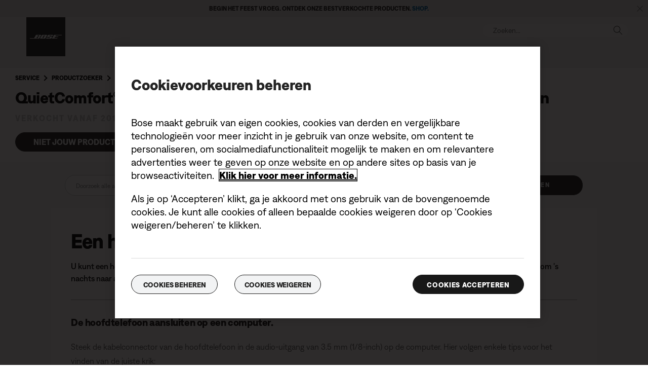

--- FILE ---
content_type: text/html;charset=utf-8
request_url: https://www.bosebelgium.be/nl_be/support/articles/HC2167/productCodes/qc20_apple/article.html
body_size: 17191
content:
<!DOCTYPE html>
<!--[if lt IE 7]>
<html class="no-js lt-ie9 lt-ie8 lt-ie7" lang="nl-BE"> <![endif]-->
<!--[if IE 7]>
<html class="no-js lt-ie9 lt-ie8" lang="nl-BE"> <![endif]-->
<!--[if IE 8]>
<html class="no-js lt-ie9" lang="nl-BE"> <![endif]-->
<!--[if gt IE 8]><!-->
<html class="no-js" lang="nl-BE"> <!--<![endif]-->
<head>
<meta charset="utf-8"/>
<meta name="viewport" content="width=device-width, initial-scale=1"/>
<meta name="keywords"/>
<meta name="description"/>
<link href="//static.bose.com/etc/designs/bose/support/design.3b662db6aa9766a36618fb0f365ccd9d.css" rel="stylesheet" type="text/css"/>
<link rel="stylesheet" href="//static.bose.com/etc.clientlibs/bose/customersupport/components/breadCrumbs/clientlibs.8adc1dece42070cca6e5b66b1bd8ccfb.css" type="text/css">
<link rel="stylesheet" href="//static.bose.com/etc.clientlibs/bose/customersupport/components/categoryBrowse/clientlibs.461734209c2933051b88f8e2d4356d31.css" type="text/css">
<link rel="stylesheet" href="//static.bose.com/etc.clientlibs/bose/customersupport/components/articleSearch/clientlibs.01960ddd644b5c38807381f73040b150.css" type="text/css">
<link rel="stylesheet" href="//static.bose.com/etc.clientlibs/bose/customersupport/components/chooseProduct/clientlibs.5533893ccace94bc704b0e6b58527ffe.css" type="text/css">
<link rel="stylesheet" href="//static.bose.com/etc.clientlibs/bose/search/components/searchArticle/v1/searchArticle/clientlibs.23a6d3e3d20c72dde2889e541d386837.css" type="text/css">
<link rel="stylesheet" href="//static.bose.com/etc.clientlibs/bose/customersupport/components/articleHelpContent/clientlibs.fafcb27a6683d12657cccc39268bf4ba.css" type="text/css">
<link rel="stylesheet" href="//static.bose.com/etc.clientlibs/bose/customersupport/components/viewsAndVotes/clientlibs.6fad4fa618b8989d5cd2f90175d544da.css" type="text/css">
<link rel="stylesheet" href="//static.bose.com/etc/clientlibs/bose/common/aem-responsive-grid.fdfb6287e8742a41a386a6a6e2909bdd.css" type="text/css">
<link rel="stylesheet" href="//static.bose.com/etc/clientlibs/bose/common/components/buttonLink/clientlibs-b2c.6bd2678b29b8bb40792301269aa8fb91.css" type="text/css">
<link rel="stylesheet" href="//static.bose.com/etc.clientlibs/bose-core-components/components/list/v1/list/clientlibs.221358d26ef2c428eb3aab290ab806b0.css" type="text/css">
<link rel="stylesheet" href="//static.bose.com/etc/clientlibs/bose/common/libraries/slick.c6d2e0ba728e5d77e52ffee75a0e7736.css" type="text/css">
<link rel="stylesheet" href="//static.bose.com/etc/clientlibs/bose/common/components/imageGallery/clientlibs-b2c.1f46e7e351d7e6eca3ebf2f3dfd21b34.css" type="text/css">
<link rel="stylesheet" href="//static.bose.com/etc/clientlibs/bose/ecommerce/components/productImageSlider/clientlibs-b2c.7334f702b67ace9ddd35575f9b1793d4.css" type="text/css">
<link rel="stylesheet" href="//static.bose.com/etc/clientlibs/bose/ecommerce/components/paypalBanner/clientlibs-b2c.58f8fac62f7633e901a6e104b8692c94.css" type="text/css">
<link rel="stylesheet" href="//static.bose.com/etc.clientlibs/bose/ecommerce/components/klarnaBanner/clientlibs.ff7d72555335e223f30f74dc4b3c1a38.css" type="text/css">
<link rel="stylesheet" href="//static.bose.com/etc/clientlibs/bose/common/components/backToTopButton/clientlibs-b2c.0dddf9229839be282581435b69ddaaa5.css" type="text/css">
<link rel="stylesheet" href="//static.bose.com/etc.clientlibs/bose/forms/components/select/clientlibs.4c2d262e0d8e7dec43e383739be78915.css" type="text/css">
<link rel="stylesheet" href="//static.bose.com/etc.clientlibs/bose/ecommerce/components/ratingsAndReviews/clientlibs.650e67c6a209a5431ca0369126c98c0f.css" type="text/css">
<link rel="stylesheet" href="//static.bose.com/etc.clientlibs/bose/ecommerce/components/allowedStatesInfo/clientlibs.ec651b910002e8b451a4f5b280e90674.css" type="text/css">
<link rel="stylesheet" href="//static.bose.com/etc.clientlibs/bose/ecommerce/components/productEligibility/clientlibs.f8e54669862fba15f9d83eddc3c956ce.css" type="text/css">
<link rel="stylesheet" href="//static.bose.com/etc.clientlibs/bose/ecommerce/components/ecommerceArea2/clientlibs.92acdf8342c1a513c189bf7814108107.css" type="text/css">
<script src="//static.bose.com/etc/clientlibs/bose/common/javascript-head-deps.js"></script>
<script>
    var categoryPathSegments = Bose.Utils.getCategoryPathSegments();

    Bose.DataLayer.setPageVariable("path", "https:\/\/www.bosebelgium.be\/nl_be\/support\/articles\/HC2167\/productCodes\/qc20_apple\/article.html.html");
    Bose.DataLayer.setPageVariable("name", "article");
    Bose.DataLayer.setPageVariable("referrerUrl", document.referrer);
    Bose.DataLayer.setPageVariable("type", "contentpage");
    Bose.DataLayer.setPageVariable("country", "be");
    Bose.DataLayer.setPageVariable("countryFullEnglish", "belgium");
    Bose.DataLayer.setPageVariable("language", "nl");
    Bose.DataLayer.setPageVariable("languageFullEnglish", "dutch");
    Bose.DataLayer.setPageVariable("locale", "nl\u002DBE");
    Bose.DataLayer.setPageVariable("RID", Bose.Utils.getParameterByName("ET_RID"));
    Bose.DataLayer.setPageVariable("CID", Bose.Utils.getParameterByName("ET_CID"));
    Bose.DataLayer.setPageVariable("formattedLocale", "nl_be");
    Bose.DataLayer.setPageVariable("dataCaptureEnabled", "true");
    Bose.DataLayer.setPageVariable('primaryCategory', categoryPathSegments[0]);
    Bose.DataLayer.setPageVariable("environment", "gdp\u002Dprod\u002Dblue");
    Bose.DataLayer.setPageVariable("isProductionMode", "true");
    Bose.DataLayer.setPageVariable("isAuthorMode", "false");
    Bose.DataLayer.setPageVariable("enableOrionCall", "");
    Bose.DataLayer.setPageVariable("hatchUrl", "");
    for (var i = 1; i < categoryPathSegments.length; i++) {
        // Skip first as it is the primary category.
        Bose.DataLayer.setPageVariable('subCategory' + i, categoryPathSegments[i]);
    }

    Bose.DataLayer.setSettingsVariable('microServiceUrl', "https:\/\/cdn.prod.gds.bose.com\/orion\/v1\/");
    Bose.DataLayer.setSettingsVariable("geolocationEnabled", "true");
    Bose.DataLayer.setSettingsVariable("ecommerceEnabled", "true");

    Bose.DataLayer.readCookies();

</script>
<script src="//assets.adobedtm.com/launch-ENf50d3e16785c41448218df6189cad7e6.min.js" id="launch" async></script>
<script src="//static.bose.com/etc/clientlibs/bose/common/libraries/bose-target.js"></script>
<link rel="canonical" href="https://www.bosebelgium.be/nl_be/support/articles/HC2167/productCodes/qc20_apple/article.html"/>
<!-- /* Alternate sites */ -->
<link rel="alternate" href="https://www.bose.it/nl_be/support/articles/HC2167/productCodes/qc20_apple/article.html" hreflang="it-IT"/>
<link rel="alternate" href="https://www.bose.hu/nl_be/support/articles/HC2167/productCodes/qc20_apple/article.html" hreflang="hu-HU"/>
<link rel="alternate" href="https://www.bose.at/nl_be/support/articles/HC2167/productCodes/qc20_apple/article.html" hreflang="de-AT"/>
<link rel="alternate" href="https://www.bosebelgium.be/nl_be/support/articles/HC2167/productCodes/qc20_apple/article.html" hreflang="fr-BE"/>
<link rel="alternate" href="https://www.bose.co.jp/nl_be/support/articles/HC2167/productCodes/qc20_apple/article.html" hreflang="ja-JP"/>
<link rel="alternate" href="https://www.bosebelgium.be/nl_be/support/articles/HC2167/productCodes/qc20_apple/article.html" hreflang="nl-BE"/>
<link rel="alternate" href="https://www.bose.co.uk/nl_be/support/articles/HC2167/productCodes/qc20_apple/article.html" hreflang="en-GB"/>
<link rel="alternate" href="https://www.bose.es/nl_be/support/articles/HC2167/productCodes/qc20_apple/article.html" hreflang="es-ES"/>
<link rel="alternate" href="https://www.bose.co/nl_be/support/articles/HC2167/productCodes/qc20_apple/article.html" hreflang="es-CO"/>
<link rel="alternate" href="https://www.bose.fr/nl_be/support/articles/HC2167/productCodes/qc20_apple/article.html" hreflang="fr-FR"/>
<link rel="alternate" href="https://www.bose.ca/nl_be/support/articles/HC2167/productCodes/qc20_apple/article.html" hreflang="en-CA"/>
<link rel="alternate" href="https://www.bose.dk/nl_be/support/articles/HC2167/productCodes/qc20_apple/article.html" hreflang="da-DK"/>
<link rel="alternate" href="https://www.bose.se/nl_be/support/articles/HC2167/productCodes/qc20_apple/article.html" hreflang="sv-SE"/>
<link rel="alternate" href="https://www.boseapac.com/nl_be/support/articles/HC2167/productCodes/qc20_apple/article.html" hreflang="en-IN"/>
<link rel="alternate" href="https://www.bose.ae/nl_be/support/articles/HC2167/productCodes/qc20_apple/article.html" hreflang="en-AE"/>
<link rel="alternate" href="https://www.bose.hk/nl_be/support/articles/HC2167/productCodes/qc20_apple/article.html" hreflang="en-HK"/>
<link rel="alternate" href="https://www.bose.pe/nl_be/support/articles/HC2167/productCodes/qc20_apple/article.html" hreflang="es-PE"/>
<link rel="alternate" href="https://www.bose.pl/nl_be/support/articles/HC2167/productCodes/qc20_apple/article.html" hreflang="pl-PL"/>
<link rel="alternate" href="https://www.bose.co.nz/nl_be/support/articles/HC2167/productCodes/qc20_apple/article.html" hreflang="en-NZ"/>
<link rel="alternate" href="https://www.bose.cl/nl_be/support/articles/HC2167/productCodes/qc20_apple/article.html" hreflang="es-CL"/>
<link rel="alternate" href="https://www.bose.tw/nl_be/support/articles/HC2167/productCodes/qc20_apple/article.html" hreflang="zh-TW"/>
<link rel="alternate" href="https://www.bose.hk/nl_be/support/articles/HC2167/productCodes/qc20_apple/article.html" hreflang="zh-HK"/>
<link rel="alternate" href="https://www.bose.de/nl_be/support/articles/HC2167/productCodes/qc20_apple/article.html" hreflang="de-DE"/>
<link rel="alternate" href="https://www.bose.nl/nl_be/support/articles/HC2167/productCodes/qc20_apple/article.html" hreflang="nl-NL"/>
<link rel="alternate" href="https://www.bose.ch/nl_be/support/articles/HC2167/productCodes/qc20_apple/article.html" hreflang="fr-CH"/>
<link rel="alternate" href="https://www.boselatam.com/nl_be/support/articles/HC2167/productCodes/qc20_apple/article.html" hreflang="es-AR"/>
<link rel="alternate" href="https://www.bose.mx/nl_be/support/articles/HC2167/productCodes/qc20_apple/article.html" hreflang="es-MX"/>
<link rel="alternate" href="https://www.bose.ie/nl_be/support/articles/HC2167/productCodes/qc20_apple/article.html" hreflang="en-IE"/>
<link rel="alternate" href="https://www.bose.ch/nl_be/support/articles/HC2167/productCodes/qc20_apple/article.html" hreflang="de-CH"/>
<link rel="alternate" href="https://www.bose.cn/nl_be/support/articles/HC2167/productCodes/qc20_apple/article.html" hreflang="zh-CN"/>
<link rel="alternate" href="https://www.bose.fi/nl_be/support/articles/HC2167/productCodes/qc20_apple/article.html" hreflang="fi-FI"/>
<link rel="alternate" href="https://www.bose.lu/nl_be/support/articles/HC2167/productCodes/qc20_apple/article.html" hreflang="fr-LU"/>
<link rel="alternate" href="https://www.bose.no/nl_be/support/articles/HC2167/productCodes/qc20_apple/article.html" hreflang="nb-NO"/>
<link rel="alternate" href="https://www.bose.ch/nl_be/support/articles/HC2167/productCodes/qc20_apple/article.html" hreflang="it-CH"/>
<link rel="alternate" href="https://www.bose.com.au/nl_be/support/articles/HC2167/productCodes/qc20_apple/article.html" hreflang="en-AU"/>
<link rel="alternate" href="https://www.bose.ca/nl_be/support/articles/HC2167/productCodes/qc20_apple/article.html" hreflang="fr-CA"/>
<link rel="alternate" href="https://www.boselatam.com/nl_be/support/articles/HC2167/productCodes/qc20_apple/article.html" hreflang="en-AR"/>
<link rel="alternate" href="https://www.bose.com/nl_be/support/articles/HC2167/productCodes/qc20_apple/article.html" hreflang="en-US"/>
<link rel="alternate" href="https://www.bosebelgium.be/nl_be/support/articles/HC2167/productCodes/qc20_apple/article.html" hreflang="x-default"/>
<script type="text/javascript">var inHeadTS = (new Date()).getTime();</script>
<link rel="icon" type="image/vnd.microsoft.icon" href="//static.bose.com/etc/designs/bose/support/favicon.ico"/>
<link rel="shortcut icon" type="image/vnd.microsoft.icon" href="//static.bose.com/etc/designs/bose/support/favicon.ico"/>
<title>Artikel</title>
<meta property="og:title" content="Artikel"/>
<meta property="og:image" content="https://static.bose.com/etc/designs/bose/base2016/design/images/bose_logo_white_on_black.jpg"/>
<meta property="og:url" content="https://www.bosebelgium.be/nl_be/support/articles/HC2167/productCodes/qc20_apple/article.html"/>
<meta name="twitter:card" content="summary"/>
<meta name="twitter:site" content="@Bose"/>
<meta property="twitter:title" content="Artikel"/>
<meta property="twitter:image" content="https://static.bose.com/etc/designs/bose/base2016/design/images/bose_logo_white_on_black.jpg"/>
</head>
<body class="-fullWidth bose-body__item0 " data-tracking-event="page-impression" data-tracking-info='{&#34;name&#34;:&#34;qc20_apple_article&#34;,&#34;type&#34;:&#34;articlepage&#34;,&#34;country&#34;:&#34;belgium&#34;,&#34;environment&#34;:&#34;gdp-prod-blue&#34;,&#34;language&#34;:&#34;dutch&#34;}'>
<a name="top"></a>
<header class="bose-headercontainer -fullWidth -pushDownContent">
<!-- start: bose-header -->
<div class="bose-infoBar2016 bose-infoBar2016--cookie bose-infoBar2016--fixedBottom bose-infoBar2016--closeable" data-privacy-max-clicks="0" data-privacy-initial="p=NONE;t=1" data-privacy-consent="p=NONE;t=1" data-privacy-enabled="false" data-privacy-reset-date="2018-09-27T17:00:00.000+02:00">
<div class="bose-infoBar2016__container">
<input type="hidden" class="checkForResetDate"/>
<div class="bose-infoBar2016__message"><p>Als je deze website blijft gebruiken, ga je akkoord met ons gebruik van cookies en van andere online technologieën voor gerichte advertenties, social media, gegevensanalyse en meer inzicht in je gebruik van onze website. <a class="bose-richText__link bose-richText__link--blue" href="/nl_be/legal/cookie_policy.html" target="_self">Klik hier voor meer informatie over de soorten cookies die wij gebruiken en hoe je je cookie-instellingen kunt wijzigen.</a></p>
</div>
<div class="bose-infoBar2016__closeArea">
<a aria-label="sluiten" class="bose-infoBar2016__closeAreaIcon" title="sluiten">&nbsp;</a>
</div>
</div>
</div>
<div data-marquee="static" class="bose-infoBar2016 js-bose-infoBar2016--alert bose-infoBar2016--alert bose-infoBar2016--fullWidth bose-infoBar2016--closeable -grey">
<button class="bose-screenReaderText">Begin het feest vroeg. Ontdek onze bestverkochte producten.
<a href="https://www.bosebelgium.be/nl_be/products/holiday_gifts.html" target="_self"><b>SHOP.</b></a></button>
<div class="bose-infoBar2016__playPause">
<button class="bose-infoBar2016__playPauseIcon bose-infoBar2016__pauseIcon">
<span class="bose-screenReaderText"> play_pause</span>
</button>
</div>
<div class="bose-infoBar2016__closeArea">
<button class="bose-infoBar2016__closeAreaIcon" aria-labelledby="bose-screenReaderText">
<span class="bose-screenReaderText" id="bose-screenReaderText"> banner sluiten</span>
</button>
</div>
<div class="bose-infoBar2016__container js-bose-infoBar2016__container clearfix">
<div class="bose-infoBar2016__message" tabindex="0" aria-labelledby="altert_text">
<div id="altert_text">Begin het feest vroeg. Ontdek onze bestverkochte producten.
<a href="https://www.bosebelgium.be/nl_be/products/holiday_gifts.html" target="_self"><b>SHOP.</b></a></div>
</div>
</div>
</div>
<div class="gigya-account-lock-message hide" data-value="Account temporarily locked out. Please reset your password."> </div>
<div class="bose-header2016 -pushDownContent ">
<div class="bose-header2016__container ">
<button class="bose-header2016__hamburger  bose-hamburger" type="button" data-open-menu="Open menu" data-close-menu="Close menu" aria-label="Open menu" aria-expanded="false">
<span class="bose-hamburger__icon"></span>
</button>
<div class="bose-header2016__logocontainer">
<a itemprop="url" href="#mainContent" title="Direct naar content" class="bose-header2016__skiplinks">Direct naar content</a>
<a itemprop="url" href="/nl_be/index.html" title="bose" class="bose-header2016__logo bose-logo">
<img src="//static.bose.com/etc/designs/bose/support/design/images/bose_logo.png" alt="Bose" class="bose-logo__desktop"/>
<img src="//static.bose.com/etc/designs/bose/support/design/images/bose_mobile_logo.png" alt="Bose" class="bose-logo__mobile"/>
</a>
</div>
<div class="bose-header2016__flexwrapper">
<div class="bose-header2016__navcontainer">
<div class="bose-header2016__servicebar -rightSpacing">
<div class="bose-serviceBar2016">
<div class="bose-serviceBar2016__container bose-serviceBar2016__containerNewVar">
<a aria-label="Zoeken" class="bose-serviceBar2016__search bose-serviceBar2016__item bose-serviceBar2016__itemNewVar bose-serviceBar2016__iconNewVar bose-serviceBar2016__icon bose-serviceBar2016__icon--search" title="Zoeken" data-open-button="true" href="javascript:;">
</a>
<div class="bose-serviceBar2016__item bose-serviceBar2016__itemNewVar bose-header2016__search">
<div class="header-container" data-search-url="https://cdn.gds.bose.com/product-catalog/v1/search/channels/website_ces_be/catalogs/consumer_support_categories/nl?term=" data-direct-hits-response="{&#34;directHits&#34;:{}}" data-channel="website_ces_be" data-language="nl_BE" data-catalog="consumer_support_categories" data-search-results-path="/content/consumer_electronics_support/b2c/europe/websites/nl_be/index/support/search.search.html" data-product-catalog-host="https://cdn.gds.bose.com/product-catalog/v1" data-hide-stock-status="true">
<div class="header-search-modal not-focused">
<div class="header-search-modal-header">
<div class="header-search-modal-header-closebutton add-transition">
<i class="bose-icon bose-icon--close"></i>
</div>
<form class="header-search-modal-header-searchbar-form add-transition" onsubmit="document.querySelector('.all-results-container').click();return false;">
<button class="header-search-modal-header-searchbutton add-transition" type="button" aria-label="Search">
Zoeken
</button>
<div class="header-search-modal-header-searchbar margin add-transition">
<div class="search-not-focus-placeholder add-transition" tabindex="0"><label class="search-not-focus-placeholder-text">Zoeken...</label></div>
<div class="search-icon-container" tabindex="0" aria-label="Zoeken"><i class="bose-icon bose-icon--search"> </i></div>
<input class="header-search-modal-header-searchbar-input" placeholder="Zoeken..." type="search" role="combobox" aria-label="Zoeken" aria-expanded="false"/>
<button class="header-search-modal-header-searchbar-clearbutton" aria-label="Clear" type="button">
<svg xmlns="http://www.w3.org/2000/svg" xmlns:xlink="http://www.w3.org/1999/xlink" width="26" height="26" viewBox="0 0 26 26">
<defs>
<clipPath id="clip-path">
<rect id="Rectangle_911" data-name="Rectangle 911" width="26" height="26" transform="translate(249.039 15)" fill="#fff" stroke="#707070" stroke-width="1"/>
</clipPath>
</defs>
<g id="clear_icon" data-name="clear icon" transform="translate(-249.039 -15)" clip-path="url(#clip-path)">
<g id="backspace" transform="translate(249.039 15)">
<g id="CONTAINER">
<rect id="Rectangle_912" data-name="Rectangle 912" width="26" height="26" fill="none"/>
</g>
<g id="icons_outline">
<g id="Group_771" data-name="Group 771">
<path id="Path_3018" data-name="Path 3018" d="M20.023,18.961H9.6a1.611,1.611,0,0,1-1.149-.477L3.028,12.995,8.467,7.517a1.616,1.616,0,0,1,1.151-.478H20.04a1.629,1.629,0,0,1,1.627,1.627v8.667A1.637,1.637,0,0,1,20.023,18.961ZM4.553,13,9.22,17.721a.533.533,0,0,0,.381.157H20.023a.56.56,0,0,0,.56-.544V8.667a.545.545,0,0,0-.544-.544H9.617a.543.543,0,0,0-.383.159Z"/>
<rect id="Rectangle_913" data-name="Rectangle 913" width="7.66" height="1.083" transform="translate(11.531 15.286) rotate(-45)"/>
<rect id="Rectangle_914" data-name="Rectangle 914" width="1.083" height="7.66" transform="translate(11.531 10.635) rotate(-45)"/>
</g>
</g>
</g>
</g>
</svg>
</button>
</div>
</form>
</div>
<div class="header-search-result add-transition">
<div class="header-search-loading d-none">
<div class="loading"></div>
</div>
<div class="header-search-quicklinks">
<p class="header-search-quicklinks-sectiontitle" aria-label="SNELKOPPELINGEN">
SNELKOPPELINGEN
</p>
<div class="header-search-quicklink-sly">
<a class="header-search-quicklink" role="option" tabindex="-1" href="/nl_be/support/products/bose_headphones_support/bose_in_ear_headphones_support/quietcomfort-earbuds.html" title="Bose QuietComfort® Earbuds">Bose QuietComfort® Earbuds</a>
<a class="header-search-quicklink" role="option" tabindex="-1" href="/nl_be/support/products/bose_wellness_support/noise-masking-sleepbuds-ii.html" title="Bose Sleepbuds™ II">Bose Sleepbuds™ II</a>
<a class="header-search-quicklink" role="option" tabindex="-1" href="/nl_be/support/products/bose_headphones_support/bose_around_ear_headphones_support/noise-cancelling-headphones-700.html" title="Bose Noise Cancelling Headphones 700">Bose Noise Cancelling Headphones 700</a>
<a class="header-search-quicklink" role="option" tabindex="-1" href="/nl_be/support/products/bose_wearables_support.html" title="Bose Frames">Bose Frames</a>
<a class="header-search-quicklink" role="option" tabindex="-1" href="/nl_be/support/products/bose_headphones_support/bose_in_ear_headphones_support/bose-sport-earbuds.html" title="Bose Sport Earbuds">Bose Sport Earbuds</a>
</div>
</div>
<div class="header-search-body d-none">
<div class="header-search-body-main">
<div class="header-search-suggestions">
<p class="header-search-quicklinks-sectiontitle" aria-label="Suggesties">
Suggesties
</p>
<div class="header-search-suggestions-body"></div>
</div>
<div class="header-search-topresults">
<p class="header-search-quicklinks-sectiontitle" aria-label="Beste resultaten">
Beste resultaten
</p>
<div class="header-search-topresults-body"></div>
</div>
<div class="header-search-relatedcontent">
<p class="header-search-quicklinks-sectiontitle" aria-label="Gerelateerde inhoud">
Gerelateerde inhoud
</p>
<div class="header-search-relatedcontent-body"></div>
</div>
</div>
<div class="header-search-footer">
<div class="pill-container">
<button class="header-search-footer-categorypill" data-category="products">
<span class="header-search-footer-categorypill-label">Producten</span>
</button>
<button class="header-search-footer-categorypill" data-category="accessories">
<span class="header-search-footer-categorypill-label">Accessoires</span>
</button>
</div>
<div class="all-results-container">
<button class="header-search-footer-allresults">
Alle resultaten
</button>
<span class="bif-long-arrow-left-container">
<svg xmlns="http://www.w3.org/2000/svg" width="16" height="10" viewBox="0 0 16 10" style="height: 31px;width: 20px;">
<path class="a" d="M5,16,0,10.516l.81-.888,3.619,3.967V0H5.577V13.595L9.19,9.634l.81.888Z" transform="translate(0 10) rotate(-90)"></path>
</svg>
</span>
</div>
</div>
</div>
</div>
</div>
</div>
<script type="application/ld+json">
            {
                "@context": "http://schema.org",
                "@type": "WebSite",
                "url": "https://www.bosebelgium.be/nl_be/support/articles/HC2167/productCodes/qc20_apple/article.html.html",
                "potentialAction": {
                    "@type": "SearchAction",
                    "target": "https://www.bosebelgium.be/nl_be/support/articles/HC2167/productCodes/qc20_apple/article.html.search.html?&query={query}",
                    "query-input": "required name=query"
                }
            }
        </script>
<div class="bose-header2016__cancelButton">
<a href="#" role="button">Cancel</a>
</div>
</div>
<input type="hidden" value="false" id="bose-serviceBar2016__contactPro"/>
<span class="bose-searchIcon hide js-bose-searchIcon" type="button" data-open-menu="Open menu" data-close-menu="Close menu" aria-label="Open menu" aria-expanded="false"></span>
</div>
</div>
</div>
<div class="bose-header2016__topnav bose-header__navBar--spacing">

<div class="bose-navBar2016" lpos="TopNavigation">
<ul class="bose-navBar2016__items">
<li class="bose-navBar2016__item  -noChildren bose-navBar2016__menuItem--0">
<a data-tracking-event='navigation-click' data-tracking-info='{"name":"support","category":"support","type":"header"}' href="/nl_be/support.html" target="_self" class="bose-navBar2016__btn" title="Startpagina Support">
<span class="bose-navBar2016__btnText">Startpagina Support</span>
</a>
</li>
<li class="bose-navBar2016__item   bose-navBar2016__menuItem--1">
<a aria-expanded="false" data-tracking-event='navigation-click' data-tracking-info='{"name":"support_product_finder","category":"support_product_finder","type":"header"}' href="/nl_be/support/support_product_finder.html" target="_self" class="bose-navBar2016__btn" title="Productondersteuning">
<span class="bose-navBar2016__btnText">Productondersteuning</span>
</a>
<div class="bose-navBar2016__itemFoldout bose-navBarFoldout2016 bose-navBarFoldout2016" data-tracking-event='navigation-impression' data-tracking-info='{"category":"support_product_finder","type":"header"}'>
<div class="bose-navBarFoldout2016__menuitemsWrapper">
<div class="bose-navBarFoldout2016__menuitemsWrapper__inner parent" lpos="SubNavigation">
<ul class="bose-navBarFoldout2016__menuitems   parent">
<li class="bose-navBarFoldout2016__menuitem ">
<a data-tracking-event='navigation-click' data-tracking-info='{"name":"bose_headphones_support","category":"support_product_finder","type":"header"}' href="/nl_be/support/products/bose_headphones_support.html" target="_self" title="Hoofdtelefoons en oordopjes" tabindex="-1">
<span class="bose-navBarFoldout2016__menuitemLabel ">Hoofdtelefoons en oordopjes</span>
</a>
</li>
<li class="bose-navBarFoldout2016__menuitem ">
<a data-tracking-event='navigation-click' data-tracking-info='{"name":"bose_speakers_support","category":"support_product_finder","type":"header"}' href="/nl_be/support/products/bose_speakers_support.html" target="_self" title="Speakers en wearables" tabindex="-1">
<span class="bose-navBarFoldout2016__menuitemLabel ">Speakers en wearables</span>
</a>
</li>
<li class="bose-navBarFoldout2016__menuitem ">
<a data-tracking-event='navigation-click' data-tracking-info='{"name":"bose_home_theater_support","category":"support_product_finder","type":"header"}' href="/nl_be/support/products/bose_home_theater_support.html" target="_self" title="Soundbars en home cinema" tabindex="-1">
<span class="bose-navBarFoldout2016__menuitemLabel ">Soundbars en home cinema</span>
</a>
</li>
<li class="bose-navBarFoldout2016__menuitem ">
<a data-tracking-event='navigation-click' data-tracking-info='{"name":"bose_wellness_support","category":"support_product_finder","type":"header"}' href="/nl_be/support/products/bose_wellness_support.html" target="_self" title="Slapen" tabindex="-1">
<span class="bose-navBarFoldout2016__menuitemLabel ">Slapen</span>
</a>
</li>
</ul>
<ul class="bose-navBarFoldout2016__menuitems  parent">
<li class="bose-navBarFoldout2016__menuitem ">
<a data-tracking-event='navigation-click' data-tracking-info='{"name":"headphone_accessories","category":"support_product_finder","type":"header"}' href="/content/consumer_electronics/b2c/europe/websites/nl_be/category/headphone_accessories.html" target="_self" title="Accessoires voor hoofdtelefoons en oordopjes" tabindex="-1">
<span class="bose-navBarFoldout2016__menuitemLabel ">Accessoires voor hoofdtelefoons en oordopjes</span>
</a>
</li>
<li class="bose-navBarFoldout2016__menuitem ">
<a data-tracking-event='navigation-click' data-tracking-info='{"name":"speaker_accessories","category":"support_product_finder","type":"header"}' href="/content/consumer_electronics/b2c/europe/websites/nl_be/category/speaker_accessories.html" target="_self" title="Accessoires voor speakers" tabindex="-1">
<span class="bose-navBarFoldout2016__menuitemLabel ">Accessoires voor speakers</span>
</a>
</li>
<li class="bose-navBarFoldout2016__menuitem ">
<a data-tracking-event='navigation-click' data-tracking-info='{"name":"support_product_finder","category":"support_product_finder","type":"header"}' href="/nl_be/support/support_product_finder.html" target="_self" title="Blader door alle categorieën" tabindex="-1">
<span class="bose-navBarFoldout2016__menuitemLabel ">Blader door alle categorieën</span>
</a>
</li>
<li class="bose-navBarFoldout2016__menuitem ">
<a data-tracking-event='navigation-click' data-tracking-info='{"name":"support_product_finder","category":"support_product_finder","type":"header"}' href="/nl_be/support/support_product_finder.html" target="_self" title="Product zoeken" tabindex="-1">
<span class="bose-navBarFoldout2016__menuitemLabel ">Product zoeken</span>
</a>
</li>
</ul>
<ul class="bose-navBarFoldout2016__menuitems  parent">
<li class="bose-navBarFoldout2016__menuitem ">
<a data-tracking-event='navigation-click' data-tracking-info='{"name":"service_and_repair_request","category":"support_product_finder","type":"header"}' href="/nl_be/support/self_service/service_and_repair_request.html" target="_self" title="Reparatie en vervanging" tabindex="-1">
<span class="bose-navBarFoldout2016__menuitemLabel ">Reparatie en vervanging</span>
</a>
</li>
<li class="bose-navBarFoldout2016__menuitem ">
<a data-tracking-event='navigation-click' data-tracking-info='{"name":"product_registration","category":"support_product_finder","type":"header"}' href="/nl_be/support/product_registration.html" target="_self" title="Mijn product registreren" tabindex="-1">
<span class="bose-navBarFoldout2016__menuitemLabel ">Mijn product registreren</span>
</a>
</li>
<li class="bose-navBarFoldout2016__menuitem ">
<a data-tracking-event='navigation-click' data-tracking-info='{"name":"product_warranty","category":"support_product_finder","type":"header"}' href="/nl_be/legal/product_warranty.html" target="_self" title="Garantie-informatie" tabindex="-1">
<span class="bose-navBarFoldout2016__menuitemLabel ">Garantie-informatie</span>
</a>
</li>
</ul>
</div>
</div>
</div>
</li>
</ul>
<!-- Seperated Account widget starts.-->
<!-- Seperated Account widget ends-->
<!-- Wishlist starts-->
<!-- Wishlist ends-->
</div>
</div>
</div>
</div>
<a name="mainContent" id="mainContent" aria-hidden="true" class="bose-header2016__mainContentAnchor"></a>
</div>
</div>
</header>
<main class="-fullWidth">
<section class="bose-component-genericContentPage parent">
<div class="grid-12 bose-content-container">
<div class="column"><a id="73C23E3C3A931CCBF8DEEE03D1E3B816"></a>
<div class="bose-column ">
<div class="bose-column__container">
<section class="grid-12 bose-column__column no-gutter ">
<div class="no-gutter-left grid-12 grid-medium-12 clear-medium-left grid-small-12">
<div class="breadCrumbs">
<nav class="bose-breadcrumb bose-breadcrumb--manualAndProduct">
<ul>
<li class="bose-breadcrumb__item">
<a href="/nl_be/support.html" class="bose-breadcrumb__itemLink" title="Service">Service</a>
</li>
<li class="bose-breadcrumb__item">
<a href="/nl_be/support/support_product_finder.html" class="bose-breadcrumb__itemLink" title="Productzoeker">Productzoeker</a>
</li>
<li class="bose-breadcrumb__item">
<a href="/nl_be/support/products/bose_headphones_support/bose_in_ear_headphones_support/quietcomfort-20i-acoustic-noise-cancelling-headphones.html" class="bose-breadcrumb__itemLink" title="QC20 noise cancelling headphones – Apple-apparaten" x-cq-linkchecker="skip">QC20 noise cancelling headphones – Apple-apparaten</a>
</li>
</ul>
</nav>
</div>
<div class="productTitle">
<h2 class="bose-title bose-title__support">
QuietComfort® 20 Acoustic Noise Cancelling™ headphones – Apple-apparaten
</h2>
</div>
<div class="productLifeTime">
<p class="bose-productLifeTime bose-productLifeTime--newSupport">
Verkocht vanaf 2015 tot 2022
</p>
</div>
</div>
</section>
</div>
</div>
</div>
<div class="column"><a id="D530FA9FC75BC36294E9908C56D1B10A"></a>
<div class="bose-column ">
<div class="bose-column__container">
<section class="grid-12 bose-column__column no-gutter ">
<div class="no-gutter-left grid-12 grid-medium-12 clear-medium-left grid-small-12">
<div class="chooseProduct">
<div class="bose-chooseProduct">
<a role="button" style="background:#242424;color:#f8f8f8;--bg-color:#242424;--color:#f8f8f8" class="bose-buttonLink   -withBorder  bose-chooseProduct-button    " title="NIET JOUW PRODUCT?">
<span class="  bose-design2020__label">NIET JOUW PRODUCT?</span>
</a>
<div class="bose-articleSearchModal -isChooseProduct">
<div class="bose-articleSearchModal__curtain"></div>
<div class="bose-articleSearchModal__modal">
<div class="bose-articleSearchModal__head">
<div class="bose-articleSearchModal__title">Help ons de beste ondersteuning te bieden door hieronder je product te registreren</div>
<button class="bose-articleSearchModal__closeButton bose-icon bose-icon--close -black no-hover"></button>
</div>
<div class="bose-articleSearchModal__body">
<div class="bose-categoryBrowse -isArticleSearch -isChooseProduct " data-base-store="website_ces_be" data-content-path="/content/consumer_electronics_support/b2c/europe/websites/nl_be/index/support/articles/article" data-content-type="isArticleSearch" data-primary-title="Select your product" data-secondary-title="How can we help you?" data-general-title="General support" data-howtos-title="How To&#39;s" data-troubleshooting-title="Troubleshooting" data-manuals-title="Downloads" data-accessories-title="Accessoires" data-repair-title="Repair and replacement" data-videos-title="Videos" data-error-message="We couldn&#39;t reach the server, please try again." data-back-button-title="TERUG">
<div class="bose-categoryBrowse__title">
Select your product
</div>
<div class="bose-categoryBrowse__productContainer">
<img src="" class="bose-categoryBrowse__productImage" alt="Product image"/>
<div class="bose-categoryBrowse__introText">
ONDERSTEUNINGSOPTIES VOOR
</div>
<div class="bose-categoryBrowse__productName"></div>
</div>
<div class="bose-categoryBrowse__tileArea">
<div class="bose-categoryBrowse__loading">
Loading
</div>
<ul class="bose-categoryBrowse__tileContainer">
<li class="bose-categoryBrowseTile -dummy">
<a class="bose-categoryBrowseTile__link" href="">
<div class="bose-categoryBrowseTile__background"></div>
<span class="bose-categoryBrowseTile__text"></span>
</a>
</li>
<li class="bose-categoryBrowseTile -dummy">
<a class="bose-categoryBrowseTile__link" href="">
<div class="bose-categoryBrowseTile__background"></div>
<span class="bose-categoryBrowseTile__text"></span>
</a>
</li>
<li class="bose-categoryBrowseTile -dummy">
<a class="bose-categoryBrowseTile__link" href="">
<div class="bose-categoryBrowseTile__background"></div>
<span class="bose-categoryBrowseTile__text"></span>
</a>
</li>
<li class="bose-categoryBrowseTile -dummy">
<a class="bose-categoryBrowseTile__link" href="">
<div class="bose-categoryBrowseTile__background"></div>
<span class="bose-categoryBrowseTile__text"></span>
</a>
</li>
<li class="bose-categoryBrowseTile -dummy">
<a class="bose-categoryBrowseTile__link" href="">
<div class="bose-categoryBrowseTile__background"></div>
<span class="bose-categoryBrowseTile__text"></span>
</a>
</li>
</ul>
</div>
</div>
</div>
</div>
</div>
</div></div>
</div>
</section>
</div>
</div>
</div>
<div class="panel">
<a id="70AC69D3532345FCC41F5DE60EAAAEF1"></a>
<div class="bose-panel bose-panel--overflowHidden  -boseWhite bose-panel--border-transparent  bose-marginAlignment__Mobile     bose-panel--centered bose-panel--noSpacing bose-panel--middle">
<div class="bose-panel__content">
<div class="column"><a id="476BB572CEB1B09CCE68CB9EF6ACF9DA"></a>
<div class="bose-column ">
<div class="bose-column__container">
<section class="grid-12 bose-column__column no-gutter ">
<div class="no-gutter-left grid-12 grid-medium-12 clear-medium-left grid-small-12">
<div class="searchArticle">
<div class="bose-searchArticleV1">
<div class="bose-fieldSet bose-searchArticleV1__container  -marginLeftMedium   js-searchArticleField">
<div class="bose-articleWrap">
<div class="bose-textField    bose-searchArticleV1__input js-searchArticleInput">
<input data-info='{"field":"searchArticle","type":"textfield"}' class="bose-textField__input  bose-textField__input--verticalCenter bose-singleInputForm__input bose-serialLookup__searchField bose-singleInputForm__globalSearch bose-singleInputForm__autoComplete" name="searchArticle" aria-label="Doorzoek alle artikelen met betrekking tot je QuietComfort® 20 Acoustic Noise Cancelling® headphones— Apple® devices" id="searchArticle-aa962b6a-4b14-4b1f-bb07-81861c658dda" type="search" data-email-suggestion-message="email_suggestion_message" data-email-suggestion-tooltip="email_suggestion_tooltip" role='combobox' aria-owns="quicklinks" aria-expanded="false" aria-required="true" data-required="required"/>
<div class="js-bose-suggestionContainer"></div>
<input name="query" class="bose-singleInputForm__input" type="hidden" data-autoCompleteSearchURL="https://cdn.gds.bose.com/kb-search-gateway/v1/search?prefix="/>
<label class="bose-textField__label bose-searchArticleV1__Label " for="searchArticle-aa962b6a-4b14-4b1f-bb07-81861c658dda">
<span class="bose-textField__label-title">Doorzoek alle artikelen met betrekking tot je QuietComfort® 20 Acoustic Noise Cancelling® headphones— Apple® devices *</span>
<span class="bose-textField__error-message"></span>
</label>
</div>
<div class="bose-newErrorMessage bose-newErrorMessage--2019" role="alert" aria-atomic="true"></div>
<script>
        $jq("#searchArticle\u002Daa962b6a\u002D4b14\u002D4b1f\u002Dbb07\u002D81861c658dda").data('options', {
            required: "true",
            validator: "CUSTOM",
            value: "",
            messages: {
                'required': "Typ een zoekterm in het bovenstaande veld.",
                'wrongFormat': "Niets gevonden. Voer een geldige zoekopdracht in (bijv. hulp met verbinding maken, geen audio uit hoofdtelefoon etc.).",
                'maxLength': "Doorzoek alle artikelen met betrekking tot je QuietComfort® 20 Acoustic Noise Cancelling® headphones— Apple® devices",
                'invalid': "Niets gevonden. Voer een geldige zoekopdracht in (bijv. hulp met verbinding maken, geen audio uit hoofdtelefoon etc.)."
            }
        });
    </script>
</div>
<a role="button" style="background:#242424;color:#f8f8f8;--bg-color:#242424;--color:#f8f8f8" class="bose-buttonLink bose-buttonLink--type1 -withBorder    bose-searchArticleV1__button js-searchArticleSubmitButtonV1    " title="ZOEKEN">
<span class="bose-searchArticleV1__LabelText  bose-design2020__label">ZOEKEN</span>
</a>
<a class="js-redirectBose" href="/nl_be/support/articles/searchresult.html"></a>
<input type="hidden" class="js-textLabelDesktop" name="path" value="Doorzoek alle artikelen met betrekking tot je"/>
<input type="hidden" class="js-textLabelMobile" name="path" value="Zoeken"/>
<input type="hidden" class="js-currentPagePath" name="path" value="/content/consumer_electronics_support/b2c/europe/websites/nl_be/index/support/articles/article"/>
<input type="hidden" class="js-textSearchShowAllResults" name="showAllResults" value="article.search.show.all.results"/>
<div class="js-searchEmptyValueErrorMessage hide">Typ een zoekterm in het bovenstaande veld.</div>
<div class="js-errorMsgTextSearchArticleNoResults hide">Niets gevonden. Voer een geldige zoekopdracht in (bijv. hulp met verbinding maken, geen audio uit hoofdtelefoon etc.).</div>
</div>
</div>
</div>
<div class="articleHelpContent">
<div class="bose-articleHelpContentContainer" data-json="{&#34;title&#34;:&#34;Een hoofdtelefoon aansluiten op uw systeem&#34;,&#34;description&#34;:&#34;U kunt een hoofdtelefoon op uw systeem aansluiten in situaties waarin een laag luistervolume nodig is. Dit kan bijvoorbeeld handig zijn om \u0027s nachts naar audio te luisteren zonder anderen in uw huis te storen met het geluid uit uw luidsprekers.&#34;,&#34;reviewed&#34;:false,&#34;issueId&#34;:3348,&#34;references&#34;:[{&#34;contentId&#34;:&#34;HS3575&#34;,&#34;title&#34;:&#34;De hoofdtelefoon aansluiten op een computer.&#34;,&#34;description&#34;:&#34;Steek de kabelconnector van de hoofdtelefoon\u0026nbsp;in de audio-uitgang van 3.5 mm (1/8-inch) op de computer. Hier volgen enkele tips voor het vinden van de juiste krik:\n\u003cul\u003e\n\t\u003cli\u003eI\u0026nbsp;tmigh\u0026nbsp;tbe gelabeld \u003cstrong\u003eAudio out\u003c/strong\u003e, \u003cstrong\u003eLine ou\u003c/strong\u003e\u0026nbsp;tor \u003cstrong\u003ehoofdtelefoon\u003c/strong\u003e. Het kan ook een koptelefoonpictogram hebben of een pictogram van een pijl die naar de \u0026nbsp;azijn wijst\u003c/li\u003e\n\t\u003cli\u003eOp pc\u0027s is\u0026nbsp;het meestal een groene aansluiting\u003cbr /\u003e\n\t\u003cimg alt\u003d\&#34;\&#34; src\u003d\&#34;https://assets.bosecreative.com/transform/94ab3826-3e64-42cd-8838-45df995640a3/computer_audio_connections_pc\&#34; style\u003d\&#34;width: 142px; height: 80px;\&#34; /\u003e\u003c/li\u003e\n\t\u003cli\u003eOp\u0026nbsp;Macs is\u0026nbsp;het meestal een jac\u0026nbsp;met een \u0026nbsp;headphones-pictogram\u003cbr /\u003e\n\t\u003cimg alt\u003d\&#34;\&#34; src\u003d\&#34;https://assets.bosecreative.com/transform/a838fe17-94bf-4559-b9ea-11c88755dfb9/computer_audio_connections_mac\&#34; style\u003d\&#34;width: 142px; height: 80px;\&#34; /\u003e\u003c/li\u003e\n\u003c/ul\u003e&#34;},{&#34;contentId&#34;:&#34;HS3574&#34;,&#34;title&#34;:&#34;Uw hoofdtelefoon aansluiten op een draagbaar audioapparaat.&#34;,&#34;description&#34;:&#34;Plaats\u0026nbsp;de headphon\u0026nbsp;-econnector in de 1/8-inch (3.5 mm) headphon\u0026nbsp;-ingang van het draagbare audioapparaat. Raadpleeg de devische\u0026nbsp;fabrikant voor meer informatie.&#34;},{&#34;contentId&#34;:&#34;HS4011&#34;,&#34;title&#34;:&#34;Een hoofdtelefoon aansluiten op een Wave-systeem&#34;,&#34;description&#34;:&#34;Plaats\u0026nbsp;de headphon\u0026nbsp;-econnector in de 1/8-inch headphon\u0026nbsp;-ingang aan de achterkant van de radio. Opmerking: Als u een hoofdtelefoon aansluit, worden de luidsprekers gedempt.&#34;},{&#34;contentId&#34;:&#34;HS4004&#34;,&#34;title&#34;:&#34;Een hoofdtelefoon aansluiten op een Lifestyle DVD-systeem.&#34;,&#34;description&#34;:&#34;Plaats\u0026nbsp;de headphoneconnector\u0026nbsp;in de 1/8-inch hoofdtelefoonaansluiting aan de rechterkant van het mediacenter. Opmerking: Als u een hoofdtelefoon aansluit, worden de luidsprekers gedempt&#34;},{&#34;contentId&#34;:&#34;HS11673&#34;,&#34;title&#34;:&#34;Een hoofdtelefoon aansluiten op een Lifestyle single-CD-systeem.&#34;,&#34;description&#34;:&#34;\u003ctable border\u003d\&#34;0\&#34; cellpadding\u003d\&#34;4\&#34; cellspacing\u003d\&#34;0\&#34; width\u003d\&#34;93%\&#34;\u003e\n\t\u003ctbody\u003e\n\t\t\u003ctr\u003e\n\t\t\t\u003ctd valign\u003d\&#34;top\&#34;\u003e\u003cimg alt\u003d\&#34;\&#34; src\u003d\&#34;https://assets.bosecreative.com/transform/afb1880f-7050-4f3e-a429-ed4f137c76dc/cd10_media_center\&#34; /\u003e\u003c/td\u003e\n\t\t\t\u003ctd align\u003d\&#34;left\&#34; class\u003d\&#34;NormalTxt\&#34; valign\u003d\&#34;top\&#34;\u003eAls de hele bovenkant van de Music Center-console wordt geopend:\n\t\t\t\u003cul\u003e\n\t\t\t\t\u003cli\u003ePlaats de headphoneconnector\u0026nbsp;in de 1/8-inch hoofdtelefoonaansluiting aan de rechterkant van het Music Center\u003c/li\u003e\n\t\t\t\t\u003cli\u003eAls u een hoofdtelefoon aansluit, worden de luidsprekers gedempt\u003c/li\u003e\n\t\t\t\u003c/ul\u003e\n\t\t\t\u003c/td\u003e\n\t\t\u003c/tr\u003e\n\t\t\u003ctr\u003e\n\t\t\t\u003ctd valign\u003d\&#34;top\&#34;\u003e\u003cimg alt\u003d\&#34;\&#34; src\u003d\&#34;https://assets.bosecreative.com/transform/2dc036eb-7d78-41bf-97bb-03dc72d324f7/cd5_media_center\&#34; /\u003e\u003c/td\u003e\n\t\t\t\u003ctd align\u003d\&#34;left\&#34; class\u003d\&#34;NormalTxt\&#34; valign\u003d\&#34;top\&#34;\u003eAls alleen de rechterbovenkant van de muziekmiddenconsole wordt geopend:\n\t\t\t\u003cul\u003e\n\t\t\t\t\u003cli\u003eSteek de stekker van de hoofdtelefoon in de 1/8-inch hoofdtelefooningang\u0026nbsp;aan de linkerkant van het Music Center\n\t\t\t\t\u003cul\u003e\n\t\t\t\t\t\u003cli\u003eMet een CD5 of CD5V:\n\t\t\t\t\t\u003cul\u003e\n\t\t\t\t\t\t\u003cli\u003eAls u een hoofdtelefoon aansluit, wordt de uitvoer van de luidsprekers A gedempt, maar niet van de uitgangen vast of luidsprekers B.\u003c/li\u003e\n\t\t\t\t\t\u003c/ul\u003e\n\t\t\t\t\t\u003c/li\u003e\n\t\t\t\t\t\u003cli\u003eMet een CD5V2:\n\t\t\t\t\t\u003cul\u003e\n\t\t\t\t\t\t\u003cli\u003eAls u een hoofdtelefoon aansluit, worden de luidsprekers A en vaste uitgangen gedempt, maar niet de luidsprekers B.\u003c/li\u003e\n\t\t\t\t\t\u003c/ul\u003e\n\t\t\t\t\t\u003c/li\u003e\n\t\t\t\t\u003c/ul\u003e\n\t\t\t\t\u003c/li\u003e\n\t\t\t\u003c/ul\u003e\n\t\t\t\u003c/td\u003e\n\t\t\u003c/tr\u003e\n\t\u003c/tbody\u003e\n\u003c/table\u003e&#34;},{&#34;contentId&#34;:&#34;HS4012&#34;,&#34;title&#34;:&#34;Een hoofdtelefoon aansluiten op een Acoustic Wave-muzieksysteem II.&#34;,&#34;description&#34;:&#34;\u003col\u003e\n\t\u003cli\u003ePlaats\u0026nbsp;de headphon\u0026nbsp;-econnector in de 1/8-inch headphon\u0026nbsp;-ingang aan de achterkant van de radio\u003c/li\u003e\n\t\u003cli\u003eStel de audio-uitgang via het bedieningspaneel van het systeem in op „hoofdtelefoon”\n\t\u003col\u003e\n\t\t\u003cli\u003eHoud \u003cstrong\u003eMenu \u003c/strong\u003eingedrukt totdat \u0027–SETUP MENU–\u0027 wordt weergegeven\u003c/li\u003e\n\t\t\u003cli\u003eDruk op \u003cstrong\u003eOptions \u003c/strong\u003etotdat „HEADPHONES JACK:” wordt weergegeven\u003c/li\u003e\n\t\t\u003cli\u003eDruk op \u003cstrong\u003eaanpassen \u003c/strong\u003eom de instelling te wijzigen in HOOFDTELEFOON\u003c/li\u003e\n\t\t\u003cli\u003eDruk op een andere knop dan \u003cstrong\u003eMenu \u003c/strong\u003eof \u003cstrong\u003ePlay Mode\u003c/strong\u003e om het instellingenmenu te verlaten. Het systeem verlaat het instelmenu automatisch na 10 seconden inactiviteit\u003c/li\u003e\n\t\u003c/ol\u003e\n\t\u003c/li\u003e\n\u003c/ol\u003e\nOpmerking: Als u een hoofdtelefoon aansluit, worden de luidsprekers gedempt&#34;},{&#34;contentId&#34;:&#34;HS4002&#34;,&#34;title&#34;:&#34;Een hoofdtelefoon aansluiten op een Lifestyle multi-CD-systeem.&#34;,&#34;description&#34;:&#34;\u003ctable border\u003d\&#34;0\&#34; cellpadding\u003d\&#34;4\&#34; cellspacing\u003d\&#34;0\&#34; width\u003d\&#34;93%\&#34;\u003e\n\t\u003ctbody\u003e\n\t\t\u003ctr\u003e\n\t\t\t\u003ctd valign\u003d\&#34;top\&#34;\u003e\u003cimg alt\u003d\&#34;\&#34; src\u003d\&#34;https://assets.bosecreative.com/transform/8fac18a9-dfca-489b-93d3-31d0278ef8a4/cd20_media_center\&#34; /\u003e\u003c/td\u003e\n\t\t\t\u003ctd align\u003d\&#34;left\&#34; class\u003d\&#34;NormalTxt\&#34; valign\u003d\&#34;top\&#34;\u003eAls het systeem wordt bediend met een witte afstandsbediening:\n\t\t\t\u003cul\u003e\n\t\t\t\t\u003cli\u003ePlaats\u0026nbsp;de headphon\u0026nbsp;-econnector in de 1/8-inch headphon\u0026nbsp;-ingang aan de rechterkant van het muziekcentrum\u003c/li\u003e\n\t\t\t\t\u003cli\u003eAls u een hoofdtelefoon aansluit, worden de luidsprekers gedempt\u003c/li\u003e\n\t\t\t\u003c/ul\u003e\n\t\t\t\u003c/td\u003e\n\t\t\u003c/tr\u003e\n\t\t\u003ctr\u003e\n\t\t\t\u003ctd valign\u003d\&#34;top\&#34;\u003e\u003cimg alt\u003d\&#34;\&#34; src\u003d\&#34;https://assets.bosecreative.com/transform/c3e493fe-d379-40e6-b4bd-03e6768633f1/c1_media_center\&#34; /\u003e\u003c/td\u003e\n\t\t\t\u003ctd align\u003d\&#34;left\&#34; class\u003d\&#34;NormalTxt\&#34; valign\u003d\&#34;top\&#34;\u003eAls het systeem wordt bediend met een regelaar op het aanraakscherm:\n\t\t\t\u003cul\u003e\n\t\t\t\t\u003cli\u003eEr kan geen hoofdtelefoon op dit systeem worden aangesloten\u003c/li\u003e\n\t\t\t\u003c/ul\u003e\n\t\t\t\u003c/td\u003e\n\t\t\u003c/tr\u003e\n\t\u003c/tbody\u003e\n\u003c/table\u003e&#34;},{&#34;contentId&#34;:&#34;HS5571&#34;,&#34;title&#34;:&#34;Een hoofdtelefoon aansluiten op een Lifestyle-systeem met een MC-1-mediaconsole.&#34;,&#34;description&#34;:&#34;Steek de headphoneconnector\u0026nbsp;in de 1/8-inch hoofdtelefoonaansluiting aan de rechterkant van de mediaconsole. Als u een hoofdtelefoon aansluit, worden de luidsprekers gedempt.&#34;},{&#34;contentId&#34;:&#34;HS7019&#34;,&#34;title&#34;:&#34;Een hoofdtelefoon aansluiten op een entertainmentsysteem aan boord.&#34;,&#34;description&#34;:&#34;Steek de headphoneconnector\u0026nbsp;in de hoofdtelefoonaansluiting van 3.5 mm (1/8-inch) op het in-Flight Entertainment System\u003cbr /\u003e\n\u003cbr /\u003e\nLet op de\u0026nbsp;hieronder weergegeven einput-configuraties. In de onderstaande instructies wordt uitgelegd hoe u elk type ingang aansluit\u003cbr /\u003e\n\u003cbr /\u003e\n\u003cimg alt\u003d\&#34;\&#34; src\u003d\&#34;https://assets.bosecreative.com/transform/39fa5e70-73bc-4057-9551-a9cd2dc49578/jack_single\&#34; /\u003e\u003cbr /\u003e\nDe meeste draagbare apparaten hebben een enkele 3,5 mm (1/8 inch) ingang: Gebruik de enkele ministekker van de audiokabel. Geen adapter nodig\u003cbr /\u003e\n\u003cbr /\u003e\n\u003cimg alt\u003d\&#34;\&#34; src\u003d\&#34;https://assets.bosecreative.com/transform/6b0de6ec-cc78-46bd-a208-8f3d96efabaa/jack_single_power\&#34; /\u003e\u003cbr /\u003e\nEen 3,5 mm (1/8 inch) ingang en een stroomingang: Sluit de enkele ministekker van de audiokabel aan op de 3,5 mm (1/8 inch) ingang (de grotere opening). U hebt geen adapter nodig. De kleinere, voedingsaansluiting heeft geen aansluiting nodig\u003cbr /\u003e\n\u003cbr /\u003e\nEr mag niets worden aangesloten op de 2.5 mm-aansluiting, inclusief adapters voor verschillende telefoons. Als u dit toch doet, kan de headset beschadigd raken. Er bestaat ook de mogelijkheid van persoonlijk letsel\u003cbr /\u003e\n\u003cbr /\u003e\n\u003cimg alt\u003d\&#34;\&#34; src\u003d\&#34;https://assets.bosecreative.com/transform/cba2c838-e7c0-44ba-aad9-98cacd86ed27/jack_dual\&#34; /\u003e\u003cbr /\u003e\nTwee 3,5 mm (1/8 inch) ingangen: Gebruik van een dual mono 1/8-inch (3.5 mm) naar enkele stereo 1/8-inch (3.5 mm) adapter is vereist\u003cbr /\u003e\n\u003cbr /\u003e\n\u003cimg alt\u003d\&#34;\&#34; src\u003d\&#34;https://assets.bosecreative.com/transform/97b977ea-8fe6-4942-a2f4-7a320213cc86/jack_dual_power\&#34; /\u003e\u003cbr /\u003e\nEen stroomingang en twee 3,5 mm (1/8 inch) ingangen: Gebruik van een dual mono 1/8-inch (3.5 mm) naar enkele stereo 1/8-inch (3.5 mm) adapter is vereist. De kleinere, voedingsaansluiting heeft geen aansluiting nodig\u003cbr /\u003e\n\u003cbr /\u003e\nAls u een aansluiting of adapter verwijdert, pakt u deze op de voet en trekt u deze voorzichtig weg van de aansluiting (trek niet aan het snoer)\u003cbr /\u003e\n\u003cbr /\u003e\nEr mag niets worden aangesloten op de 2.5 mm-aansluiting, inclusief adapters voor verschillende telefoons. Als u dit toch doet, kan de headset beschadigd raken. Er bestaat ook de mogelijkheid van persoonlijk letsel.&#34;}]}" data-content="https://cdn.gds.bose.com/kb-gateway/v1/hc/" data-content-nodes="https://cdn.gds.bose.com/kb-gateway/v1/nodes?ids=" data-productName="QuietComfort® 20 Acoustic Noise Cancelling® headphones— Apple® devices">
<div class="bose-articleHelpContentBack" hidden>Back to article</div>
<div class="bose-articleHelpContent" data-product-code="qc20_apple">
<a class="bose-articleHelpContent__productPage" style="display: none" href="/nl_be/support/products/bose_headphones_support/bose_in_ear_headphones_support/quietcomfort-20i-acoustic-noise-cancelling-headphones.html"></a>
<a class="bose-articleHelpContent__ossPage" style="display: none" href="/nl_be/support/service_and_repairs.html"></a>
<span hidden class="bose-articleHelpContent__issueId">3348</span>
<h1 class="bose-articleHelpContent__articleTitle">Een hoofdtelefoon aansluiten op uw systeem</h1>
<h2 class="bose-articleHelpContent__articleSubtitle">U kunt een hoofdtelefoon op uw systeem aansluiten in situaties waarin een laag luistervolume nodig is. Dit kan bijvoorbeeld handig zijn om 's nachts naar audio te luisteren zonder anderen in uw huis te storen met het geluid uit uw luidsprekers.</h2>
<div class="bose-articleHelpContent-simpleStep step0">
<h3 class="bose-articleHelpContent-simpleStep__title">De hoofdtelefoon aansluiten op een computer.</h3>
<div class="bose-articleHelpContent-simpleStep__description bose-articleHelpContent-simpleStep__description0">Steek de kabelconnector van de hoofdtelefoon in de audio-uitgang van 3.5 mm (1/8-inch) op de computer. Hier volgen enkele tips voor het vinden van de juiste krik:
<ul>
<li>I tmigh tbe gelabeld <strong>Audio out</strong>, <strong>Line ou</strong> tor <strong>hoofdtelefoon</strong>. Het kan ook een koptelefoonpictogram hebben of een pictogram van een pijl die naar de  azijn wijst</li>
<li>Op pc's is het meestal een groene aansluiting<br/>
<img alt="" src="https://assets.bosecreative.com/transform/94ab3826-3e64-42cd-8838-45df995640a3/computer_audio_connections_pc" style="width: 142.0px;height: 80.0px;"/></li>
<li>Op Macs is het meestal een jac met een  headphones-pictogram<br/>
<img alt="" src="https://assets.bosecreative.com/transform/a838fe17-94bf-4559-b9ea-11c88755dfb9/computer_audio_connections_mac" style="width: 142.0px;height: 80.0px;"/></li>
</ul></div>
</div>
<div class="bose-articleHelpContent-simpleStep step1">
<h3 class="bose-articleHelpContent-simpleStep__title">Uw hoofdtelefoon aansluiten op een draagbaar audioapparaat.</h3>
<div class="bose-articleHelpContent-simpleStep__description bose-articleHelpContent-simpleStep__description1">Plaats de headphon -econnector in de 1/8-inch (3.5 mm) headphon -ingang van het draagbare audioapparaat. Raadpleeg de devische fabrikant voor meer informatie.</div>
</div>
<div class="bose-articleHelpContent-simpleStep step2">
<h3 class="bose-articleHelpContent-simpleStep__title">Een hoofdtelefoon aansluiten op een Wave-systeem</h3>
<div class="bose-articleHelpContent-simpleStep__description bose-articleHelpContent-simpleStep__description2">Plaats de headphon -econnector in de 1/8-inch headphon -ingang aan de achterkant van de radio. Opmerking: Als u een hoofdtelefoon aansluit, worden de luidsprekers gedempt.</div>
</div>
<div class="bose-articleHelpContent-simpleStep step3">
<h3 class="bose-articleHelpContent-simpleStep__title">Een hoofdtelefoon aansluiten op een Lifestyle DVD-systeem.</h3>
<div class="bose-articleHelpContent-simpleStep__description bose-articleHelpContent-simpleStep__description3">Plaats de headphoneconnector in de 1/8-inch hoofdtelefoonaansluiting aan de rechterkant van het mediacenter. Opmerking: Als u een hoofdtelefoon aansluit, worden de luidsprekers gedempt</div>
</div>
<div class="bose-articleHelpContent-simpleStep step4">
<h3 class="bose-articleHelpContent-simpleStep__title">Een hoofdtelefoon aansluiten op een Lifestyle single-CD-systeem.</h3>
<div class="bose-articleHelpContent-simpleStep__description bose-articleHelpContent-simpleStep__description4"><table border="0" cellpadding="4" cellspacing="0" width="93%">
<tbody>
<tr>
<td valign="top"><img alt="" src="https://assets.bosecreative.com/transform/afb1880f-7050-4f3e-a429-ed4f137c76dc/cd10_media_center"/></td>
<td align="left" class="NormalTxt" valign="top">Als de hele bovenkant van de Music Center-console wordt geopend:
<ul>
<li>Plaats de headphoneconnector in de 1/8-inch hoofdtelefoonaansluiting aan de rechterkant van het Music Center</li>
<li>Als u een hoofdtelefoon aansluit, worden de luidsprekers gedempt</li>
</ul>
</td>
</tr>
<tr>
<td valign="top"><img alt="" src="https://assets.bosecreative.com/transform/2dc036eb-7d78-41bf-97bb-03dc72d324f7/cd5_media_center"/></td>
<td align="left" class="NormalTxt" valign="top">Als alleen de rechterbovenkant van de muziekmiddenconsole wordt geopend:
<ul>
<li>Steek de stekker van de hoofdtelefoon in de 1/8-inch hoofdtelefooningang aan de linkerkant van het Music Center
<ul>
<li>Met een CD5 of CD5V:
<ul>
<li>Als u een hoofdtelefoon aansluit, wordt de uitvoer van de luidsprekers A gedempt, maar niet van de uitgangen vast of luidsprekers B.</li>
</ul>
</li>
<li>Met een CD5V2:
<ul>
<li>Als u een hoofdtelefoon aansluit, worden de luidsprekers A en vaste uitgangen gedempt, maar niet de luidsprekers B.</li>
</ul>
</li>
</ul>
</li>
</ul>
</td>
</tr>
</tbody>
</table></div>
</div>
<div class="bose-articleHelpContent-simpleStep step5">
<h3 class="bose-articleHelpContent-simpleStep__title">Een hoofdtelefoon aansluiten op een Acoustic Wave-muzieksysteem II.</h3>
<div class="bose-articleHelpContent-simpleStep__description bose-articleHelpContent-simpleStep__description5"><ol>
<li>Plaats de headphon -econnector in de 1/8-inch headphon -ingang aan de achterkant van de radio</li>
<li>Stel de audio-uitgang via het bedieningspaneel van het systeem in op „hoofdtelefoon”
<ol>
<li>Houd <strong>Menu </strong>ingedrukt totdat '–SETUP MENU–' wordt weergegeven</li>
<li>Druk op <strong>Options </strong>totdat „HEADPHONES JACK:” wordt weergegeven</li>
<li>Druk op <strong>aanpassen </strong>om de instelling te wijzigen in HOOFDTELEFOON</li>
<li>Druk op een andere knop dan <strong>Menu </strong>of <strong>Play Mode</strong> om het instellingenmenu te verlaten. Het systeem verlaat het instelmenu automatisch na 10 seconden inactiviteit</li>
</ol>
</li>
</ol>
Opmerking: Als u een hoofdtelefoon aansluit, worden de luidsprekers gedempt</div>
</div>
<div class="bose-articleHelpContent-simpleStep step6">
<h3 class="bose-articleHelpContent-simpleStep__title">Een hoofdtelefoon aansluiten op een Lifestyle multi-CD-systeem.</h3>
<div class="bose-articleHelpContent-simpleStep__description bose-articleHelpContent-simpleStep__description6"><table border="0" cellpadding="4" cellspacing="0" width="93%">
<tbody>
<tr>
<td valign="top"><img alt="" src="https://assets.bosecreative.com/transform/8fac18a9-dfca-489b-93d3-31d0278ef8a4/cd20_media_center"/></td>
<td align="left" class="NormalTxt" valign="top">Als het systeem wordt bediend met een witte afstandsbediening:
<ul>
<li>Plaats de headphon -econnector in de 1/8-inch headphon -ingang aan de rechterkant van het muziekcentrum</li>
<li>Als u een hoofdtelefoon aansluit, worden de luidsprekers gedempt</li>
</ul>
</td>
</tr>
<tr>
<td valign="top"><img alt="" src="https://assets.bosecreative.com/transform/c3e493fe-d379-40e6-b4bd-03e6768633f1/c1_media_center"/></td>
<td align="left" class="NormalTxt" valign="top">Als het systeem wordt bediend met een regelaar op het aanraakscherm:
<ul>
<li>Er kan geen hoofdtelefoon op dit systeem worden aangesloten</li>
</ul>
</td>
</tr>
</tbody>
</table></div>
</div>
<div class="bose-articleHelpContent-simpleStep step7">
<h3 class="bose-articleHelpContent-simpleStep__title">Een hoofdtelefoon aansluiten op een Lifestyle-systeem met een MC-1-mediaconsole.</h3>
<div class="bose-articleHelpContent-simpleStep__description bose-articleHelpContent-simpleStep__description7">Steek de headphoneconnector in de 1/8-inch hoofdtelefoonaansluiting aan de rechterkant van de mediaconsole. Als u een hoofdtelefoon aansluit, worden de luidsprekers gedempt.</div>
</div>
<div class="bose-articleHelpContent-simpleStep step8">
<h3 class="bose-articleHelpContent-simpleStep__title">Een hoofdtelefoon aansluiten op een entertainmentsysteem aan boord.</h3>
<div class="bose-articleHelpContent-simpleStep__description bose-articleHelpContent-simpleStep__description8">Steek de headphoneconnector in de hoofdtelefoonaansluiting van 3.5 mm (1/8-inch) op het in-Flight Entertainment System<br/>
<br/>
Let op de hieronder weergegeven einput-configuraties. In de onderstaande instructies wordt uitgelegd hoe u elk type ingang aansluit<br/>
<br/>
<img alt="" src="https://assets.bosecreative.com/transform/39fa5e70-73bc-4057-9551-a9cd2dc49578/jack_single"/><br/>
De meeste draagbare apparaten hebben een enkele 3,5 mm (1/8 inch) ingang: Gebruik de enkele ministekker van de audiokabel. Geen adapter nodig<br/>
<br/>
<img alt="" src="https://assets.bosecreative.com/transform/6b0de6ec-cc78-46bd-a208-8f3d96efabaa/jack_single_power"/><br/>
Een 3,5 mm (1/8 inch) ingang en een stroomingang: Sluit de enkele ministekker van de audiokabel aan op de 3,5 mm (1/8 inch) ingang (de grotere opening). U hebt geen adapter nodig. De kleinere, voedingsaansluiting heeft geen aansluiting nodig<br/>
<br/>
Er mag niets worden aangesloten op de 2.5 mm-aansluiting, inclusief adapters voor verschillende telefoons. Als u dit toch doet, kan de headset beschadigd raken. Er bestaat ook de mogelijkheid van persoonlijk letsel<br/>
<br/>
<img alt="" src="https://assets.bosecreative.com/transform/cba2c838-e7c0-44ba-aad9-98cacd86ed27/jack_dual"/><br/>
Twee 3,5 mm (1/8 inch) ingangen: Gebruik van een dual mono 1/8-inch (3.5 mm) naar enkele stereo 1/8-inch (3.5 mm) adapter is vereist<br/>
<br/>
<img alt="" src="https://assets.bosecreative.com/transform/97b977ea-8fe6-4942-a2f4-7a320213cc86/jack_dual_power"/><br/>
Een stroomingang en twee 3,5 mm (1/8 inch) ingangen: Gebruik van een dual mono 1/8-inch (3.5 mm) naar enkele stereo 1/8-inch (3.5 mm) adapter is vereist. De kleinere, voedingsaansluiting heeft geen aansluiting nodig<br/>
<br/>
Als u een aansluiting of adapter verwijdert, pakt u deze op de voet en trekt u deze voorzichtig weg van de aansluiting (trek niet aan het snoer)<br/>
<br/>
Er mag niets worden aangesloten op de 2.5 mm-aansluiting, inclusief adapters voor verschillende telefoons. Als u dit toch doet, kan de headset beschadigd raken. Er bestaat ook de mogelijkheid van persoonlijk letsel.</div>
</div>
</div>
</div></div>
<div class="viewsAndVotes">
<div class="bose-viewsAndVotes" data-page-path="/content/consumer_electronics_support/b2c/europe/websites/nl_be/index/support/articles/article" data-show-votes="false" data-show-percentage="false">
<div class="bose-viewsAndVotes__voteContainer">
<div class="bose-viewsAndVotes__helpfulness">
<span class="bose-viewsAndVotes__percentage"></span>
Was dit artikel behulpzaam?
</div>
<div class="bose-viewsAndVotes__buttonContainer">
<a role="button" style="background:#242424;color:#f8f8f8;--bg-color:#242424;--color:#f8f8f8" class="bose-buttonLink  -iconVoteThumbsUp   bose-viewsAndVotes__button bose-viewsAndVotes__upvote -withBorder     " title="Ja">
<span class="bose-viewsAndVotes__upvoteText  bose-design2020__label">Ja</span>
<span class="bose-viewsAndVotes__upvoteCount"></span>
</a>
<a role="button" style="background:#242424;color:#f8f8f8;--bg-color:#242424;--color:#f8f8f8" class="bose-buttonLink  -iconVoteThumbsDown   bose-viewsAndVotes__button bose-viewsAndVotes__downvote -withBorder    " title="Nee">
<span class="bose-viewsAndVotes__downvoteText  bose-design2020__label">Nee</span>
<span class="bose-viewsAndVotes__downvoteCount"></span>
</a>
</div>
</div>
<div class="bose-viewsAndVotes__commentBoxContainer">
<div class="bose-viewsAndVotes__commentBoxHeader"></div>
<div class="bose-spacing">
<div class="bose-textArea     ">
<textarea class="bose-textArea__input bose-viewsAndVotes__commentBox" name="message" id="message-eb9a4dc1-2c4b-4bfe-b328-be2b7d588235" rows="5" aria-invalid="false" aria-required="false" data-info='{"field":"message","type":"textarea"}'>
                
            </textarea>
<label class="bose-textArea__label" for="message-eb9a4dc1-2c4b-4bfe-b328-be2b7d588235">
<span class="bose-textArea__label-title">Opmerkingen (optioneel)</span>
</label>
</div>
<div class="bose-newErrorMessage" role="alert"></div>
</div>
<script>
        $jq("#message\u002Deb9a4dc1\u002D2c4b\u002D4bfe\u002Db328\u002Dbe2b7d588235").data('options', {
            required : "false",
            regex    : '',
            maxLength: "524288",
            value    : "",
            messages : {
                'required': "Opmerkingen ",
                'wrongFormat': "Opmerkingen ",
                'maxLength': "Opmerkingen "
            }
        });
    </script>
<a role="button" style="background:#242424;color:#f8f8f8;--bg-color:#242424;--color:#f8f8f8" class="bose-buttonLink     bose-viewsAndVotes__submitButton -withBorder -disabled    " title="Submit">
<span class="  bose-design2020__label">Submit</span>
</a>
</div>
<div class="bose-viewsAndVotes__thankYouMessage">
Hartelijk dank voor je feedback!
</div>
</div></div>
</div>
</section>
</div>
</div>
</div>
</div>
</div></div>
</div>
</section>
</main>
<a class="bose-backToTop__button" href="#top"></a>
<footer>
<div class="bose-footer" lpos="Footer Container">
<div class="bose-footer__moduleBarWrapper">
<div class="bose-footer__moduleBarWrapper__moduleBar">
<div class="bose-footer__container">
<div class="bose-footer__socialMedia">
<div class="socialPage">
<div class="bose-socialMedia   bose-socialMedia--footer2016">
<a data-mobileshowinhead="1" class="bose-socialMedia__icon bose-icon bose-icon--facebook -dark" href="https://www.facebook.com/BoseBelgium/" title="Bose Facebook" target="_blank" rel="noopener noreferrer"><span class="bose-screenReaderText">Bose Facebook</span>
</a>
<a data-mobileshowinhead="2" class="bose-socialMedia__icon bose-icon bose-icon--twitter -dark" href="https://twitter.com/BoseBEnl" title="Bose Twitter" target="_blank" rel="noopener noreferrer"><span class="bose-screenReaderText">Bose Twitter</span>
</a>
<a data-mobileshowinhead="3" class="bose-socialMedia__icon bose-icon bose-icon--youtube -dark" href="https://www.youtube.com/Bose" title="Bose YouTube" target="_blank" rel="noopener noreferrer"><span class="bose-screenReaderText">Bose YouTube</span>
</a>
<a data-mobileshowinhead="4" class="bose-socialMedia__icon bose-icon bose-icon--instagram -dark" href="https://www.instagram.com/Bose" title="Bose Instagram" target="_blank" rel="noopener noreferrer"><span class="bose-screenReaderText">Bose Instagram</span>
</a>
</div>
</div>
</div>
<div class="bose-footer__emailForm">
</div>
</div>
</div>
</div>
<div class="bose-footer__container">
<div class="bose-footer__links" lpos="FooterNav">
<div class="bose-footer__link">
<div class="list">
<div class="bose-list bose-list--footer2016 -bold   ">
<ul class="bose-list__list bose-list__list--noBullets">
<li class="bose-list__listitem bose-list__listitem--last">
<span>
<a class="bose-link  " href="https://automotive.bose.co.uk/?utm_source=bosebelgium.be&utm_medium=referral&utm_content=footer-link" target="_self" alt="Automotive Systems" title="Automotive Systems">Automotive Systems</a>
</span>
</li>
</ul>
</div></div>
</div>
<div class="bose-footer__link">
<div class="list">
<div class="bose-list bose-list--footer2016   ">
<ul class="bose-list__list bose-list__list--noBullets">
<li class="bose-list__listitem ">
<span>
<a class="bose-link  " href="/nl_be/support.html" target="_self" alt="Service" title="Service">Service</a>
</span>
</li>
<li class="bose-list__listitem ">
<span>
<a class="bose-link  " href="/nl_be/contact_us.html" target="_self" alt="Contact opnemen" title="Contact opnemen">Contact opnemen</a>
</span>
</li>
<li class="bose-list__listitem ">
<span>
<a class="bose-link  " href="/nl_be/about_bose.html" target="_self" alt="Over ons" title="Over ons">Over ons</a>
</span>
</li>
<li class="bose-list__listitem ">
<span>
<a class="bose-link  " href="/nl_be/careers.html" target="_self" alt="Werken bij Bose" title="Werken bij Bose">Werken bij Bose</a>
</span>
</li>
<li class="bose-list__listitem ">
<span>
<a class="bose-link  " href="/nl_be/about_bose/programs_discounts/bose_incentives.html" target="_self" alt="Bose-partnerprogramma" title="Bose-partnerprogramma">Bose-partnerprogramma</a>
</span>
</li>
<li class="bose-list__listitem ">
<span>
<a class="bose-link  " href="/nl_be/about_bose/bose_incentives_rewards_gifts.html" target="_self" alt="Sales, geschenken en beloningen voor bedrijven" title="Sales, geschenken en beloningen voor bedrijven">Sales, geschenken en beloningen voor bedrijven</a>
</span>
</li>
<li class="bose-list__listitem ">
<span>
<a class="bose-link  " href="http://global.bose.com" target="_self" alt="Bose wereldwijd" title="Bose wereldwijd">Bose wereldwijd</a>
</span>
</li>
<li class="bose-list__listitem ">
<span>
<a class="bose-link  " href="/nl_be/landing_pages/studentbeans-discount.html" target="_self" alt="Bose studenten korting" title="Bose studenten korting">Bose studenten korting</a>
</span>
</li>
<li class="bose-list__listitem ">
<span>
<a class="bose-link  " href="/content/consumer_electronics/b2c/europe/websites/nl_be/category/outlet.html" target="_self" alt="Outlet" title="Outlet">Outlet</a>
</span>
</li>
<li class="bose-list__listitem bose-list__listitem--last">
<span>
<a class="bose-link  " href="/nl_be/pressroom.html" target="_target" alt="Global Press Room" title="Global Press Room">Global Press Room</a>
</span>
</li>
</ul>
</div></div>
</div>
<div class="bose-footer__link">
<div class="list">
<div class="bose-list bose-list--footer2016   ">
<ul class="bose-list__list bose-list__list--noBullets">
<li class="bose-list__listitem ">
<span>
<a class="bose-link  " href="/nl_be/legal/privacy_policy.html" target="_self" alt="Privacybeleid" title="Privacybeleid">Privacybeleid</a>
</span>
</li>
<li class="bose-list__listitem ">
<span>
<a class="bose-link  " href="/nl_be/legal/terms_of_use.html" target="_self" alt="Gebruiksvoorwaarden" title="Gebruiksvoorwaarden">Gebruiksvoorwaarden</a>
</span>
</li>
<li class="bose-list__listitem ">
<span>
<a class="bose-link  " href="/nl_be/legal/terms_of_sale.html" target="_self" alt="Verkoopvoorwaarden" title="Verkoopvoorwaarden">Verkoopvoorwaarden</a>
</span>
</li>
<li class="bose-list__listitem ">
<span>
<a class="bose-link  " href="/nl_be/legal/be_aware_of_counterfeit_products.html" target="_self" alt="Pas op voor namaakproducten" title="Pas op voor namaakproducten">Pas op voor namaakproducten</a>
</span>
</li>
<li class="bose-list__listitem ">
<span>
<a class="bose-link  " href="/nl_be/legal/cookie_policy.html" target="_self" alt="Cookieverklaring" title="Cookieverklaring">Cookieverklaring</a>
</span>
</li>
<li class="bose-list__listitem ">
<span>
<a class="bose-link  " href="/nl_be/trademarks.html" target="_self" alt="Handelsmerken" title="Handelsmerken">Handelsmerken</a>
</span>
</li>
<li class="bose-list__listitem bose-list__listitem--last">
<span>
<a class="bose-link  " href="/nl_be/about_bose/sustainability.html" target="_self" alt="Duurzaamheid bij Bose" title="Duurzaamheid bij Bose">Duurzaamheid bij Bose</a>
</span>
</li>
</ul>
</div></div>
</div>
</div>
</div>
<div class="bose-footer__container bose-footer__container--localeAriaArea">
<div class="bose-footer__languageBar">
<div class="bose-localeSelector bose-localeSelector--2016" data-multilingual-site="true" data-show-modal="true" data-default-locale="nl_be" data-url="/nl_be/support/articles/HC2167/productCodes/qc20_apple/article.html">
<span class="bose-iconFlag bose-iconFlag--be">&nbsp;</span>
<span class="bose-localeSelector__locale">
<span class="bose-localeSelector__currentLocale">België</span>
<a class="bose-localeSelector__link2016" href="https://global.bose.com" title="Change"><span>Change »</span></a>
</span>
<div class="bose-localeSelector__languages">
<span class="bose-localeSelector__link2016 bose-localeSelector__link2016--language -active">
Nederlands
</span>
<a class="bose-localeSelector__link2016 bose-localeSelector__link2016--language" href="/fr_be/support/articles/HC2167/productCodes/qc20_apple/article.html" data-locale="fr_be">
Français
</a>
</div>
</div>
</div>
<div class="bose-footer__ariaArea">
</div>
</div>
<div class="bose-footer__container">
<div class="bose-footer__legalNotice">
<a itemprop="url" href="/nl_be/support.html" title="bose" class="bose-footer__logo">
<img class="lazyload" data-src="/etc/designs/bose/support/design/images/bose_logo.png.pagespeed.ce.dp5oDEX_hN.png" alt="Bose"/></a>
<div class="bose-footer__legalNoticeFlexContainer">
<div class="bose-footer__legalNoticeFlexAlign">
<div class="bose-footer__copyRight">
<div class="bose-footer__copyrightNote">© Bose Corporation 2026</div>
</div>
<div class="bose-footer__legalOthers">
</div>
</div>
</div>
</div>
</div>
</div>
<div class="bose-localeSelector bose-localeSelector--modal" data-multilingual-site="true" data-show-modal="true" style="display:none">
<span class="bose-localeSelector__currentLocale">
<span class="bose-iconFlag bose-iconFlag--be_4x3">&nbsp;</span>
<span class="bose-localeSelector__langName">België</span>
</span>
<div class="bose-localeSelector__languages">
<a class="bose-localeSelector__link bose-localeSelector__link--language js-removePrivacyCookie" href="/nl_be/support/articles/HC2167/productCodes/qc20_apple/article.html" data-locale="nl_be">
<span>Nederlands</span>
</a>
<a class="bose-localeSelector__link bose-localeSelector__link--language js-removePrivacyCookie" href="/fr_be/support/articles/HC2167/productCodes/qc20_apple/article.html" data-locale="fr_be">
<span>Français</span>
</a>
</div>
</div>
</footer>
<script src="//static.bose.com/etc/clientlibs/bose/common/libraries/swiper.js"></script>
<script src="//static.bose.com/etc/clientlibs/bose/common/libraries/selectric.js"></script>
<script src="//static.bose.com/etc/clientlibs/bose/common/libraries/scrollify.js"></script>
<script src="//static.bose.com/etc/clientlibs/bose/common/libraries/qtip.js"></script>
<script src="//static.bose.com/etc/clientlibs/bose/common/libraries/photoswipe.js"></script>
<script src="//static.bose.com/etc/clientlibs/bose/common/libraries/jqueryWaypoints.js"></script>
<script src="//static.bose.com/etc/clientlibs/bose/common/libraries/jqueryUi.js"></script>
<script src="//static.bose.com/etc/clientlibs/bose/common/libraries/history/js.js"></script>
<script src="//static.bose.com/etc/clientlibs/bose/common/libraries/curalateSocialImages.js"></script>
<script src="//static.bose.com/etc/clientlibs/bose/common/libraries/bose-override-lazysizes.js"></script>
<script src="//static.bose.com/etc/clientlibs/bose/common/libraries/bose-override-jqueryEqualHeightColumns.js"></script>
<script src="//static.bose.com/etc/clientlibs/bose/common/libraries/bose-overlay.js"></script>
<script src="//static.bose.com/etc/clientlibs/bose/common/libraries/bose-clientContext.js"></script>
<script src="//static.bose.com/etc/clientlibs/bose/common/functions/bose-cookiePrivacyProfile.js"></script>
<script src="//static.bose.com/etc/clientlibs/bose/common/components/buttonLink/clientlibs-b2c.js"></script>
<script src="//static.bose.com/etc/clientlibs/bose/common/functions/bose-translation.js"></script>
<script src="//static.bose.com/etc/clientlibs/bose/common/javascript-head-all.js"></script>
<script src="//static.bose.com/etc/clientlibs/bose/common/libraries/modernizr.js"></script>
<script src="//static.bose.com/etc/clientlibs/bose/ecommerce/components/productImageSlider/clientlibs-b2c.js"></script>
<script src="//static.bose.com/etc/clientlibs/bose/common/components/imageGallery/clientlibs-b2c.js"></script>
<script src="//static.bose.com/etc/clientlibs/bose/ecommerce/components/paypalBanner/clientlibs-b2c.js"></script>
<script src="//static.bose.com/etc.clientlibs/bose/ecommerce/components/klarnaBanner/clientlibs.js"></script>
<script src="//static.bose.com/etc/clientlibs/bose/common/components/backToTopButton/clientlibs-b2c.js"></script>
<script src="//static.bose.com/etc.clientlibs/bose/forms/components/select/clientlibs.js"></script>
<script src="//static.bose.com/etc.clientlibs/bose/ecommerce/components/ratingsAndReviews/clientlibs.js"></script>
<script src="//static.bose.com/etc/clientlibs/bose/common/libraries/base-class.js"></script>
<script src="//static.bose.com/etc.clientlibs/bose/ecommerce/components/allowedStatesInfo/clientlibs.js"></script>
<script src="//static.bose.com/etc.clientlibs/bose/ecommerce/components/ecommerceArea2/clientlibs.js"></script>
<script src="//static.bose.com/etc.clientlibs/bose/common/components/brightcovePlayer/clientlibs-impl/js.js"></script>
<script src="//static.bose.com/etc.clientlibs/bose/ecommerce/components/productComparisonTable/clientlibs.js"></script>
<script src="//static.bose.com/etc.clientlibs/bose/ecommerce/components/productComparisonDrawer/clientlibs.js"></script>
<script src="//static.bose.com/etc.clientlibs/bose/ecommerce/components/navigation/clientlibs.js"></script>
<script src="//static.bose.com/etc/clientlibs/bose/common/javascript-footer-all.js"></script>
<script src="//static.bose.com/etc.clientlibs/bose/customersupport/components/categoryBrowse/clientlibs.js"></script>
<script src="//static.bose.com/etc.clientlibs/bose/customersupport/components/articleSearch/clientlibs.js"></script>
<script src="//static.bose.com/etc.clientlibs/bose/customersupport/components/chooseProduct/clientlibs.js"></script>
<script src="//static.bose.com/etc.clientlibs/bose/search/components/searchArticle/v1/searchArticle/clientlibs.js"></script>
<script src="//static.bose.com/etc.clientlibs/bose/customersupport/components/articleHelpContent/clientlibs.js"></script>
<script src="//static.bose.com/etc.clientlibs/bose/customersupport/components/viewsAndVotes/clientlibs.js"></script>
<link rel="stylesheet" href="//static.bose.com/etc/clientlibs/bose/myaccount/components/accountWidget/clientlibs-b2c.95dbf8c0545a33b7e2ddb7aa78e3759c.css" type="text/css">
<script src="//static.bose.com/etc/clientlibs/bose/myaccount/components/userData/clientlibs.js"></script>
<script src="//static.bose.com/etc/clientlibs/bose/myaccount/components/accountWidget/clientlibs-b2c.js"></script>
<script src="//static.bose.com/etc/clientlibs/bose/myaccount/components/gigyaService/clientlibs-b2c.js"></script>
<script src="//static.bose.com/etc/clientlibs/bose/common/functions/bose-analytics/vendor/clientlib-analytics.js"></script>
<script src="//static.bose.com/etc/clientlibs/bose/common/functions/bose-analytics/clientlib-analytics.js"></script>
<script type="text/javascript">if (typeof _satellite !== "undefined"){ _satellite.pageBottom();}</script>
</body>
<input type="hidden" class="bose-dataCapture__currentPagePath" value="/content/consumer_electronics_support/b2c/europe/websites/nl_be/index/support/articles/article"/>
</html>

--- FILE ---
content_type: text/css;charset=utf-8
request_url: https://static.bose.com/etc.clientlibs/bose/customersupport/components/chooseProduct/clientlibs.5533893ccace94bc704b0e6b58527ffe.css
body_size: 149
content:
.bose-chooseProduct{margin-bottom:20px;text-align:center}@media screen and (min-width: 768px){.bose-chooseProduct{margin-left:30px;text-align:left}}


--- FILE ---
content_type: text/css;charset=utf-8
request_url: https://static.bose.com/etc.clientlibs/bose/ecommerce/components/ecommerceArea2/clientlibs.92acdf8342c1a513c189bf7814108107.css
body_size: 2728
content:
.bose-ecommerceArea2 .bose-ecommerceArea2__container{max-width:1280px;padding:0;margin:0 auto;box-sizing:border-box}@media screen and (min-width: 768px){.bose-ecommerceArea2 .bose-ecommerceArea2__container{padding-right:30px;padding-left:20px}}.bose-ecommerceArea2 .bose-ecommerceArea2__ctaArea{padding:20px 0 0}@media screen and (min-width: 768px){.bose-ecommerceArea2 .bose-ecommerceArea2__ctaArea{max-width:615px;padding:48px}}.bose-ecommerceArea2 .bose-ecommerceArea2__ctaArea .bose-productStatus .bose-productStatus__container{padding:5px 12px}.bose-ecommerceArea2 .bose-ecommerceArea2__ctaArea .bose-title.bose-title--product{padding:0 0 0 23px;margin-bottom:16px;font-weight:bold;line-height:1.2;color:#000}@media screen and (min-width: 768px){.bose-ecommerceArea2 .bose-ecommerceArea2__ctaArea .bose-title.bose-title--product{padding:0}}.bose-ecommerceArea2 .bose-ecommerceArea2__ctaArea .bose-productRatings{padding-left:23px;margin:0 0 16px;font-size:14px;line-height:1.53;letter-spacing:normal;color:#242424}@media screen and (min-width: 768px){.bose-ecommerceArea2 .bose-ecommerceArea2__ctaArea .bose-productRatings{padding-left:0}}.bose-ecommerceArea2 .bose-ecommerceArea2__ctaArea .bose-price{padding-left:23px;margin:0 0 24px}@media screen and (min-width: 768px){.bose-ecommerceArea2 .bose-ecommerceArea2__ctaArea .bose-price{padding-left:0}}.bose-ecommerceArea2 .bose-ecommerceArea2__ctaArea .bose-price .bose-price__price.bose-price__price--productPage{font-size:32px}.bose-ecommerceArea2 .bose-ecommerceArea2__ctaArea .bose-price .bose-price__price.bose-price__price--original{font-size:18px;line-height:0.72}.bose-ecommerceArea2 .bose-ecommerceArea2__ctaArea .bose-inlineRatings__text{padding-top:1px}.bose-ecommerceArea2 .bose-ecommerceArea2__ctaArea .bose-colorSelectorContainer{margin:0}.bose-ecommerceArea2 .bose-ecommerceArea2__ctaArea .bose-colorSelectorContainer__toprule{margin:0;border-bottom:0}.bose-ecommerceArea2 .bose-ecommerceArea2__ctaArea .bose-colorSelectorContainer__bottomrule{margin:0;border-bottom:0}.bose-ecommerceArea2 .bose-ecommerceArea2__ctaArea .bose-colorSelector .bose-colorSelector__ecommerceBlockColorList{display:flex;align-items:center;min-height:50px}.bose-ecommerceArea2 .bose-ecommerceArea2__ctaArea .bose-colorSelector .bose-colorSelector__ecommerceBlockColorList li{margin:0 10px 0 0}.bose-ecommerceArea2 .bose-ecommerceArea2__ctaArea .bose-colorSelector__colorName{font-size:14px;text-transform:capitalize}.bose-ecommerceArea2 .bose-ecommerceArea2__ctaArea .bose-colorSelector .bose-colorSelector__label.bose-colorSelector__label--ecommerceBlock{padding:8px 0 0 0;letter-spacing:normal}.bose-ecommerceArea2 .bose-ecommerceArea2__ctaArea .bose-colorItem:hover{border-color:transparent}.bose-ecommerceArea2 .bose-ecommerceArea2__ctaArea .bose-colorItem--ecommerceBlock{width:34px;height:34px;border:none}.bose-ecommerceArea2 .bose-ecommerceArea2__ctaArea .bose-colorItem__colorField{position:relative;width:32px;height:32px;margin:1px;border:none;border-radius:50%}.bose-ecommerceArea2 .bose-ecommerceArea2__ctaArea .bose-colorItem__colorField.bose-colorItem__border{border:1px solid #bab9b9}.bose-ecommerceArea2 .bose-ecommerceArea2__ctaArea .bose-colorItem__colorField::after{position:absolute;top:50%;left:50%;z-index:0;width:36px;height:36px;border:2px solid transparent;border-radius:100%;content:" ";transform:translate(-50%, -50%) scale(0.5);transition:transform 300ms, border 300ms;transition-timing-function:cubic-bezier(0.64, 0.04, 0.35, 1)}.bose-ecommerceArea2 .bose-ecommerceArea2__ctaArea .bose-colorItem__colorField:hover::after{border-color:#000;transform:translate(-50%, -50%) scale(1)}.bose-ecommerceArea2 .bose-ecommerceArea2__ctaArea .bose-colorItem.bose-colorItem--selected .bose-colorItem__colorField::after{border-color:#000;transform:translate(-50%, -50%) scale(1)}.bose-ecommerceArea2 .bose-ecommerceArea2__ctaArea .bose-colorItem.-small{width:20px;height:20px}.bose-ecommerceArea2 .bose-ecommerceArea2__ctaArea .bose-colorItem.-small .bose-colorItem__colorField{width:20px;height:20px}.bose-ecommerceArea2 .bose-ecommerceArea2__ctaArea .bose-colorItem.-small .bose-colorItem__colorField::after{width:24px;height:24px;border-width:1px}.bose-ecommerceArea2 .bose-ecommerceArea2__ctaArea .bose-ecommerceArea2__shippingMethodArea{width:100%;margin:20px 0}.bose-ecommerceArea2 .bose-ecommerceArea2__ctaArea .bose-ecommerceArea2__shippingMethodArea.-bundleArea{margin:20px 0 28px;text-align:left}.bose-ecommerceArea2 .bose-ecommerceArea2__ctaArea .bose-shippingMethod{padding-left:23px;font-size:12px;line-height:1.53;color:#242424}@media screen and (min-width: 768px){.bose-ecommerceArea2 .bose-ecommerceArea2__ctaArea .bose-shippingMethod{padding-left:0;font-size:14px}}.bose-ecommerceArea2 .bose-ecommerceArea2__ctaArea .bose-shippingMethod .bose-shippingMethod__selectedStore{padding-right:29px;padding-left:25px;margin:0;font-size:12px}@media screen and (min-width: 768px){.bose-ecommerceArea2 .bose-ecommerceArea2__ctaArea .bose-shippingMethod .bose-shippingMethod__selectedStore{padding-right:0;font-size:14px}}.bose-ecommerceArea2 .bose-ecommerceArea2__ctaArea .bose-shippingMethod .bose-shippingMethod__stockDetails .bose-productATP{padding-right:29px;margin:0;font-size:14px;text-align:left}@media screen and (min-width: 768px){.bose-ecommerceArea2 .bose-ecommerceArea2__ctaArea .bose-shippingMethod .bose-shippingMethod__stockDetails .bose-productATP{padding-right:0;padding-left:24px}}.bose-ecommerceArea2 .bose-ecommerceArea2__ctaArea .bose-shippingMethod .bose-shippingMethod__stockDetails .bose-productATP-lowStock{margin:0;font-size:18px}@media screen and (min-width: 768px){.bose-ecommerceArea2 .bose-ecommerceArea2__ctaArea .bose-shippingMethod .bose-shippingMethod__stockDetails .bose-productATP-lowStock{font-size:18px}}.bose-ecommerceArea2 .bose-ecommerceArea2__ctaArea .bose-shippingMethod .bose-shippingMethod__linkLabels{padding-left:25px;margin-bottom:0}.bose-ecommerceArea2 .bose-ecommerceArea2__ctaArea .bose-shippingMethod .bose-link:active,.bose-ecommerceArea2 .bose-ecommerceArea2__ctaArea .bose-shippingMethod .bose-link:link,.bose-ecommerceArea2 .bose-ecommerceArea2__ctaArea .bose-shippingMethod .bose-link:visited{color:#242424;text-decoration:underline}.bose-ecommerceArea2 .bose-ecommerceArea2__ctaArea .bose-shippingMethod__stockDetails .bose-productATP{padding-right:29px;padding-left:24px;margin:0;font-size:14px}@media screen and (min-width: 768px){.bose-ecommerceArea2 .bose-ecommerceArea2__ctaArea .bose-shippingMethod__stockDetails .bose-productATP{padding-right:0;padding-left:0}}.bose-ecommerceArea2 .bose-ecommerceArea2__ctaArea .bose-shippingMethod__stockDetails .bose-productATP-lowStock{padding:12px 0;margin:0;font-size:18px}@media screen and (min-width: 768px){.bose-ecommerceArea2 .bose-ecommerceArea2__ctaArea .bose-shippingMethod__stockDetails .bose-productATP-lowStock{font-size:18px}}.bose-ecommerceArea2 .bose-ecommerceArea2__ctaArea .bose-promotion{margin-left:0}.bose-ecommerceArea2 .bose-ecommerceArea2__ctaArea .bose-promotion.bose-promotion--linktext{display:flex;padding:23px 0 0 23px;margin:0;font-size:12px;font-weight:bold;line-height:2;color:#242424}@media screen and (min-width: 768px) and (max-width: 1279px){.bose-ecommerceArea2 .bose-ecommerceArea2__ctaArea .bose-promotion.bose-promotion--linktext{padding:23px 0 0 0;font-size:16px}}@media screen and (min-width: 1280px){.bose-ecommerceArea2 .bose-ecommerceArea2__ctaArea .bose-promotion.bose-promotion--linktext{padding:23px 0 0 0;font-size:18px}}.bose-ecommerceArea2 .bose-ecommerceArea2__ctaArea .bose-promotion.bose-promotion--linktext a,.bose-ecommerceArea2 .bose-ecommerceArea2__ctaArea .bose-promotion.bose-promotion--linktext a:visited,.bose-ecommerceArea2 .bose-ecommerceArea2__ctaArea .bose-promotion.bose-promotion--linktext a:active,.bose-ecommerceArea2 .bose-ecommerceArea2__ctaArea .bose-promotion.bose-promotion--linktext a:hover{font-weight:bold;color:#242424}.bose-ecommerceArea2 .bose-ecommerceArea2__ctaArea .bose-promotion .bose-promotion__title{padding:0}.bose-ecommerceArea2 .bose-ecommerceArea2__ctaArea .bose-promotion--nonhighlighted{padding-left:23px;margin-bottom:14px;font-size:12px;line-height:2;color:#242424}@media screen and (min-width: 768px){.bose-ecommerceArea2 .bose-ecommerceArea2__ctaArea .bose-promotion--nonhighlighted{padding-left:0;font-size:14px}}.bose-ecommerceArea2 .bose-ecommerceArea2__ctaArea .bose-promotion.bose-promotion--highlighted{padding:26px 0 11px 23px;margin-bottom:0;font-size:12px;background-color:transparent;border-top:1px solid #d9d9d9;border-bottom:1px solid #d9d9d9}@media screen and (min-width: 768px){.bose-ecommerceArea2 .bose-ecommerceArea2__ctaArea .bose-promotion.bose-promotion--highlighted{padding:26px 0 11px 0;font-size:14px}}.bose-ecommerceArea2 .bose-ecommerceArea2__ctaArea .bose-promotion.-rowrule{border-top:0}.bose-ecommerceArea2 .bose-ecommerceArea2__ctaArea .bose-promotion .bose-promotion__highlightedpromo{padding:0 0 14px}.bose-ecommerceArea2 .bose-ecommerceArea2__ctaArea .bose-promotion .bose-promotion__highlightedpromo .bose-promotion__highlightedpromoinfo{padding:0 0 0 8px}.bose-ecommerceArea2 .bose-ecommerceArea2__ctaArea .bose-promotion .bose-promotion__highlightedpromo .bose-promotion__highlightedpromoinfo .bose-promotion__title{padding:0 16px 0 0;font-size:12px;font-weight:bold;line-height:1.53;color:#242424}@media screen and (min-width: 768px){.bose-ecommerceArea2 .bose-ecommerceArea2__ctaArea .bose-promotion .bose-promotion__highlightedpromo .bose-promotion__highlightedpromoinfo .bose-promotion__title{font-size:14px}}.bose-ecommerceArea2 .bose-ecommerceArea2__ctaArea .bose-promotion .bose-promotion__highlightedpromo .bose-promotion__highlightedpromoinfo .bose-promotion__descr{font-size:12px;line-height:1.31;color:#242424}@media screen and (min-width: 768px){.bose-ecommerceArea2 .bose-ecommerceArea2__ctaArea .bose-promotion .bose-promotion__highlightedpromo .bose-promotion__highlightedpromoinfo .bose-promotion__descr{font-size:14px}}.bose-ecommerceArea2 .bose-ecommerceArea2__ctaArea .bose-promotion .bose-promotion__spl_ofr::before{line-height:1em;background-image:url("../../../../../etc/designs/bose/base2016/design/images/icons/GD_iconset.svg");background-repeat:no-repeat;background-size:105em 125em;width:2em;height:2em;background-position:-98em -122em;position:relative;top:4px;display:inline-block;font-size:16px;vertical-align:middle;content:""}.bose-ecommerceArea2 .bose-ecommerceArea2__ctaArea .bose-promotion .bose-promotion__gft_bx::before{line-height:1em;background-image:url("../../../../../etc/designs/bose/base2016/design/images/icons/GD_iconset.svg");background-repeat:no-repeat;background-size:105em 125em;width:2em;height:2em;background-position:-90em -122em;position:relative;top:4px;display:inline-block;font-size:16px;vertical-align:middle;content:""}.bose-ecommerceArea2 .bose-ecommerceArea2__ctaArea .bose-promotion .bose-promotion__ftry_rwd::before{line-height:1em;background-image:url("../../../../../etc/designs/bose/base2016/design/images/icons/GD_iconset.svg");background-repeat:no-repeat;background-size:105em 125em;width:2em;height:2em;background-position:-94em -122em;position:relative;top:4px;display:inline-block;font-size:16px;vertical-align:middle;content:""}.bose-ecommerceArea2 .bose-ecommerceArea2__ctaArea .bose-promotion .bose-promotion__pre_ordr::before{line-height:1em;background-image:url("../../../../../etc/designs/bose/base2016/design/images/icons/GD_iconset.svg");background-repeat:no-repeat;background-size:105em 125em;width:2em;height:2em;background-position:-86em -122em;position:relative;top:4px;display:inline-block;font-size:16px;vertical-align:middle;content:""}.bose-ecommerceArea2 .bose-ecommerceArea2__ctaArea .bose-promotion .bose-promotion__custom::before{line-height:1em;background-image:url("../../../../../etc/designs/bose/base2016/design/images/icons/GD_iconset.svg");background-repeat:no-repeat;background-size:105em 125em;width:2em;height:2em;background-position:-82em -122em;position:relative;top:4px;display:inline-block;font-size:16px;vertical-align:middle;content:""}.bose-ecommerceArea2 .bose-ecommerceArea2__ctaArea .bose-promotion .bose-promotion__shopWithConfidence::after{line-height:1em;background-image:url("../../../../../etc/designs/bose/base2016/design/images/icons/GD_iconset.svg");background-repeat:no-repeat;background-size:105em 125em;width:2em;height:2em;background-position:-38em -110em;position:relative;top:-2px;display:inline-block;margin-left:10px;font-size:8px;vertical-align:middle;content:""}.bose-ecommerceArea2 .bose-ecommerceArea2__ctaArea .bose-cta{position:relative;margin:24px 4px 0;text-align:center}@media screen and (min-width: 1280px){.bose-ecommerceArea2 .bose-ecommerceArea2__ctaArea .bose-cta{margin:0;text-align:left}}.bose-ecommerceArea2 .bose-ecommerceArea2__ctaArea .bose-buttonPadding{display:block}.bose-ecommerceArea2 .bose-ecommerceArea2__ctaArea .bose-buttonPadding .bose-cta{margin:24px 0 0}@media screen and (min-width: 1280px){.bose-ecommerceArea2 .bose-ecommerceArea2__ctaArea .bose-buttonPadding{display:flex;align-items:center}}.bose-ecommerceArea2 .bose-ecommerceArea2__ctaArea .bose-freeText1{padding:0 43px 32px 23px;font-size:18px;font-weight:bold;line-height:1.19;color:#242424}@media screen and (min-width: 768px){.bose-ecommerceArea2 .bose-ecommerceArea2__ctaArea .bose-freeText1{padding:0 0 32px 0;font-size:18px}}.bose-ecommerceArea2 .bose-ecommerceArea2__ctaArea .bose-paypalBanner{padding:0 21px 0 23px;margin:0 0 24px}@media screen and (min-width: 768px){.bose-ecommerceArea2 .bose-ecommerceArea2__ctaArea .bose-paypalBanner{padding:0}}.bose-ecommerceArea2 .bose-ecommerceArea2__ctaArea .bose-klarnaBanner{margin:0 21px 24px 23px;border:1px solid #ddd}@media screen and (min-width: 768px){.bose-ecommerceArea2 .bose-ecommerceArea2__ctaArea .bose-klarnaBanner{padding:12px 0;margin:0 0 24px}}.bose-ecommerceArea2 .bose-ecommerceArea2__ctaArea .bose-ecommerceArea2__colorButtonArea{padding:0 24px;margin-bottom:0;border-bottom:1px solid #d9d9d9}@media screen and (min-width: 768px){.bose-ecommerceArea2 .bose-ecommerceArea2__ctaArea .bose-ecommerceArea2__colorButtonArea{padding:0;border-bottom:none}}@media screen and (min-width: 1280px){.bose-ecommerceArea2 .bose-ecommerceArea2__ctaArea .bose-ecommerceArea2__colorButtonArea--btnInline{display:flex;flex-wrap:wrap}}.bose-ecommerceArea2 .bose-ecommerceArea2__ctaArea .bose-ecommerceArea2__colorButtonArea .bose-buttonLink.bose-buttonLink--cta{width:75%;letter-spacing:normal}@media screen and (min-width: 1280px){.bose-ecommerceArea2 .bose-ecommerceArea2__ctaArea .bose-ecommerceArea2__colorButtonArea .bose-buttonLink.bose-buttonLink--cta{width:auto}}.bose-ecommerceArea2 .bose-ecommerceArea2__ctaArea .bose-ecommerceArea2__colorButtonArea .bose-buttonLink.bose-buttonLink--cta span{padding:10px 35px}.bose-ecommerceArea2 .bose-ecommerceArea2__ctaArea .bose-productImageSlider2{border-bottom:1px solid #d9d9d9}@media screen and (min-width: 768px){.bose-ecommerceArea2 .bose-ecommerceArea2__ctaArea .bose-productImageSlider2{border:0}}.bose-ecommerceArea2 .bose-ecommerceArea2__ctaArea .bose-productImageSlider2 .bose-productImageSlider2Container{padding:0 40px 0}@media screen and (min-width: 768px){.bose-ecommerceArea2 .bose-ecommerceArea2__ctaArea .bose-productImageSlider2 .bose-productImageSlider2Container{padding:0}}.bose-ecommerceArea2 .bose-ecommerceArea2__mediaArea{padding:20px 0 0}@media screen and (min-width: 768px){.bose-ecommerceArea2 .bose-ecommerceArea2__mediaArea--border{border-right:1px solid #d9d9d9}}.bose-ecommerceArea2 .bose-ecommerceArea2__mediaArea .bose-productStatusAlign{position:relative;top:14px;z-index:9;padding-left:23px;text-align:left}@media screen and (min-width: 768px){.bose-ecommerceArea2 .bose-ecommerceArea2__mediaArea .bose-productStatusAlign{top:33px;padding-left:20px;text-align:right}}.bose-ecommerceArea2 .bose-ecommerceArea2__mediaArea .bose-productStatusAlign .bose-productStatus--design2016{margin:0;border-bottom:0}.bose-ecommerceArea2 .bose-ecommerceArea2__mediaArea .bose-productStatusAlign .bose-productStatus__container{padding:5px 10px}.bose-ecommerceArea2 .bose-ecommerceArea2__mediaArea .bose-productImageSlider2{border-bottom:1px solid #d9d9d9}@media screen and (min-width: 768px){.bose-ecommerceArea2 .bose-ecommerceArea2__mediaArea .bose-productImageSlider2{border-bottom:none}}@media screen and (min-width: 768px){.bose-ecommerceArea2 .bose-ecommerceArea2__mediaArea .bose-productImageSlider2 .slider-nav{margin:20px auto 0}}.bose-ecommerceArea2 .bose-colorSelectorContainer__bottomrule{display:none}.bose-ecommerceArea2 .bose-ecommerceArea2__secondaryButtonArea{display:block}@media screen and (min-width: 1280px){.bose-ecommerceArea2 .bose-ecommerceArea2__secondaryButtonArea{display:flex}}.bose-ecommerceArea2 .bose-ecommerceArea2__secondaryButton .bose-buttonLink:not(.bose-buttonLink--type1){display:block;width:75%;padding:15px 25px;margin:auto;font-size:14px;background:#fff;border:1px solid #000;border-radius:35px}.bose-ecommerceArea2 .bose-ecommerceArea2__secondaryButton .bose-buttonLink:not(.bose-buttonLink--type1):hover,.bose-ecommerceArea2 .bose-ecommerceArea2__secondaryButton .bose-buttonLink:not(.bose-buttonLink--type1):focus{background:#242424}@media screen and (min-width: 1280px){.bose-ecommerceArea2 .bose-ecommerceArea2__secondaryButton .bose-buttonLink:not(.bose-buttonLink--type1){width:auto;margin:11px 0 0 12px}}.bose-ecommerceArea2 .bose-ecommerceArea2__secondaryButton.-centered{display:flex;justify-content:center}.bose-ecommerceArea2 .bose-ecommerceArea2__secondaryButton.-centered .bose-buttonLink{padding:17px 25px}.bose-ecommerceArea2 .bose-ecommerceArea2__secondaryButton.-nextToBuy .bose-buttonLink{padding:17px 25px;margin-top:0;margin-bottom:0}.bose-ecommerceArea2 .bose-ecommerceArea2__secondaryButton.-noMargin .bose-buttonLink{margin:0}


--- FILE ---
content_type: application/javascript;charset=utf-8
request_url: https://static.bose.com/etc/clientlibs/bose/common/libraries/base-class.js
body_size: 1262
content:
/* eslint-disable no-shadow,no-unused-expressions,no-undef,guard-for-in,no-empty-function */
/**
 * Simple JavaScript Inheritance
 * By John Resig http://ejohn.org/
 * MIT Licensed.
 */
// Inspired by balse2 and Prototype
(function() {
    var initializing = false,
        fnTest = (/xyz/).test(function() {
            xyz;
        }) ? /\b_super\b/ : /.*/;

    // The base Class implementation (does nothing)
    this.Class = function() {};

    // Create a new Class that inherits from this class
    Class.extend = function(prop) {
        var _super = this.prototype;

        // Instantiate a base class (but only create the instance,
        // Don't run the init constructor)
        initializing = true;
        var prototype = new this();

        initializing = false;

        // Copy the properties over onto the new prototype
        for (var name in prop) {
            // Check if we're overwriting an existing function
            prototype[name] = typeof prop[name] === 'function' &&
            typeof _super[name] === 'function' && fnTest.test(prop[name]) ?
                (function(name, fn) {
                    return function() {
                        var tmp = this._super;

                        // Add a new ._super() method that is the same method
                        // But on the super-class
                        this._super = _super[name];

                        // The method only need to be bound temporarily, so we
                        // Remove it when we're done executing
                        var ret = fn.apply(this, arguments);

                        this._super = tmp;

                        return ret;
                    };
                }(name, prop[name])) : prop[name];
        }

        // The dummy class constructor
        function Class() {
            // All construction is actually done in the init metho
            if (!initializing && this.init) {
                this.init.apply(this, arguments);
            }
        }

        // Populate our constructed prototype object
        Class.prototype = prototype;

        // Enforce the constructor to be what we expect
        Class.prototype.constructor = Class;

        // And make this class extendable
        Class.extend = arguments.callee;

        return Class;
    };
}());
/* eslint-disable no-undef,jsdoc/check-tag-names,jsdoc/require-returns-description,valid-jsdoc,jsdoc/check-types,jsdoc/require-description-complete-sentence,jsdoc/require-hyphen-before-param-description */
var Bose = Bose || {};

Bose.BaseClass = Class.extend(function() {
    'use strict';

    return {
        /**
         * @property {object} $el Reference to the jQuery element
         * @memberOf Bose.BaseClass
         */
        $el: null,
        /**
         * @property {object} cfg Original configuration
         * @memberOf Bose.BaseClass
         */
        cfg: {},
        /**
         * @property {object} el Reference to the DOM element
         * @memberOf Bose.BaseClass
         */
        el: null,
        /**
         * @property {boolean} isInitialized Current initialization status
         * @memberOf Bose.BaseClass
         */
        isInitialized: false,
        /**
         * @property {boolean} isSetup Current setup status
         * @memberOf Bose.BaseClass
         */
        isSetup: false,
        /**
         * @property {string} mod Module shortname used to initialize the instance
         * @memberOf Bose.BaseClass
         */
        mod: '',
        /**
         * @function init
         * @description Initializes the current class instance
         * @memberOf Bose.UI.BaseClass
         * @param {object} cfg Configuration object
         * @returns {void}
         */
        init: function init(cfg) {
            var _this = this;

            _this.cfg = cfg;
            $jq.extend(_this, _this.cfg);

            if (typeof _this.el === 'object' && _this.el !== null) {
                _this.el.instance = _this;
                _this.$el = $jq(this.el);
                $jq.extend(_this, _this.el.dataset);
                _this.el.classList.add('initialized');
                _this.isInitialized = true;

                _this._setup();
            }
        },
        /**
         * @function _setup
         * @description Performs all basic setup tasks for a module
         * @memberOf Bose.UI.BaseClass
         * @abstract
         * @returns {void}
         */
        _setup: function _setup() {
            var _this = this;

            _this.el.classList.add('setup');
            _this.isSetup = true;
        }
    };
}());


--- FILE ---
content_type: application/javascript;charset=utf-8
request_url: https://static.bose.com/etc/clientlibs/bose/common/libraries/bose-override-lazysizes.js
body_size: 5290
content:
!function(a,b){var c=function(a,b){"use strict";if(b.getElementsByClassName){var c,d=b.documentElement,e=a.Date,f=a.HTMLPictureElement,g="addEventListener",h="getAttribute",i=a[g],j=a.setTimeout,k=a.requestAnimationFrame||j,l=a.requestIdleCallback,m=/^picture$/i,n=["load","error","lazyincluded","_lazyloaded"],o={},p=Array.prototype.forEach,q=function(a,b){return o[b]||(o[b]=new RegExp("(\\s|^)"+b+"(\\s|$)")),o[b].test(a[h]("class")||"")&&o[b]},r=function(a,b){q(a,b)||a.setAttribute("class",(a[h]("class")||"").trim()+" "+b)},s=function(a,b){var c;(c=q(a,b))&&a.setAttribute("class",(a[h]("class")||"").replace(c," "))},t=function(a,b,c){var d=c?g:"removeEventListener";c&&t(a,b),n.forEach(function(c){a[d](c,b)})},u=function(a,c,d,e,f){var g=b.createEvent("CustomEvent");return g.initCustomEvent(c,!e,!f,d||{}),a.dispatchEvent(g),g},v=function(b,d){var e;!f&&(e=a.picturefill||c.pf)?e({reevaluate:!0,elements:[b]}):d&&d.src&&(b.src=d.src)},w=function(a,b){return(getComputedStyle(a,null)||{})[b]},x=function(a,b,d){for(d=d||a.offsetWidth;d<c.minSize&&b&&!a._lazysizesWidth;)d=b.offsetWidth,b=b.parentNode;return d},y=function(){var a,c,d=[],e=function(){var b;for(a=!0,c=!1;d.length;)b=d.shift(),b[0].apply(b[1],b[2]);a=!1};return function(f){a?f.apply(this,arguments):(d.push([f,this,arguments]),c||(c=!0,(b.hidden?j:k)(e)))}}(),z=function(a,b){return b?function(){y(a)}:function(){var b=this,c=arguments;y(function(){a.apply(b,c)})}},A=function(a){var b,c=0,d=999,f=function(){b=!1,c=e.now(),a()},g=l?function(){l(f,{timeout:d}),999!==d&&(d=999)}:z(function(){j(f)},!0);return function(a){var f;(a=!0===a)&&(d=66),b||(b=!0,f=125-(e.now()-c),0>f&&(f=0),a||9>f&&l?g():j(g,f))}},B=function(a){var b,c,d=function(){b=null,a()},f=function(){var a=e.now()-c;99>a?j(f,99-a):(l||d)(d)};return function(){c=e.now(),b||(b=j(f,99))}},C=function(){var f,k,l,n,o,x,C,E,F,G,H,I,J,K,L,M=/^img$/i,N=/^iframe$/i,O="onscroll"in a&&!/glebot/.test(navigator.userAgent),P=0,Q=0,R=-1,S=function(a){Q--,a&&a.target&&t(a.target,S),(!a||0>Q||!a.target)&&(Q=0)},T=function(a,c){var e,f=a,g="hidden"==w(b.body,"visibility")||"hidden"!=w(a,"visibility");for(F-=c,I+=c,G-=c,H+=c;g&&(f=f.offsetParent)&&f!=b.body&&f!=d;)(g=(w(f,"opacity")||1)>0)&&"visible"!=w(f,"overflow")&&(e=f.getBoundingClientRect(),g=H>e.left&&G<e.right&&I>e.top-1&&F<e.bottom+1);return g},U=function(){var a,e,g,i,j,m,n,p,q;if((o=c.loadMode)&&8>Q&&(a=f.length)){e=0,R++,null==K&&("expand"in c||(c.expand=d.clientHeight>500?500:400),J=c.expand,K=J*c.expFactor),K>P&&1>Q&&R>2&&o>2&&!b.hidden?(P=K,R=0):P=o>1&&R>1&&6>Q?J:0;for(;a>e;e++)if(f[e]&&!f[e]._lazyRace)if(O)if((p=f[e][h]("data-expand"))&&(m=1*p)||(m=P),q!==m&&(C=innerWidth+m*L,E=innerHeight+m,n=-1*m,q=m),g=f[e].getBoundingClientRect(),(I=g.bottom)>=n&&(F=g.top)<=E&&(H=g.right)>=n*L&&(G=g.left)<=C&&(I||H||G||F)&&(l&&3>Q&&!p&&(3>o||4>R)||T(f[e],m))){if(aa(f[e]),j=!0,Q>9)break}else!j&&l&&!i&&4>Q&&4>R&&o>2&&(k[0]||c.preloadAfterLoad)&&(k[0]||!p&&(I||H||G||F||"auto"!=f[e][h](c.sizesAttr)))&&(i=k[0]||f[e]);else aa(f[e]);i&&!j&&aa(i)}},V=A(U),W=function(a){r(a.target,c.loadedClass),s(a.target,c.loadingClass),t(a.target,Y)},X=z(W),Y=function(a){X({target:a.target})},Z=function(a,b){try{a.contentWindow.location.replace(b)}catch(c){a.src=b}},$=function(a){var b,d,e=a[h](c.srcsetAttr);(b=c.customMedia[a[h]("data-media")||a[h]("media")])&&a.setAttribute("media",b),e&&a.setAttribute("srcset",e),b&&(d=a.parentNode,d.insertBefore(a.cloneNode(),a),d.removeChild(a))},_=z(function(a,b,d,e,f){var g,i,k,l,o,q;(o=u(a,"lazybeforeunveil",b)).defaultPrevented||(e&&(d?r(a,c.autosizesClass):a.setAttribute("sizes",e)),i=a[h](c.srcsetAttr),g=a[h](c.srcAttr),f&&(k=a.parentNode,l=k&&m.test(k.nodeName||"")),q=b.firesLoad||"src"in a&&(i||g||l),o={target:a},q&&(t(a,S,!0),clearTimeout(n),n=j(S,2500),r(a,c.loadingClass),t(a,Y,!0)),l&&p.call(k.getElementsByTagName("source"),$),i?a.setAttribute("srcset",i):g&&!l&&(N.test(a.nodeName)?Z(a,g):a.src=g),(i||l)&&v(a,{src:g})),y(function(){a._lazyRace&&delete a._lazyRace,s(a,c.lazyClass),(!q||a.complete)&&(q?S(o):Q--,W(o))})}),aa=function(a){var b,d=M.test(a.nodeName),e=d&&(a[h](c.sizesAttr)||a[h]("sizes")),f="auto"==e;(!f&&l||!d||!a.src&&!a.srcset||a.complete||q(a,c.errorClass))&&(b=u(a,"lazyunveilread").detail,f&&D.updateElem(a,!0,a.offsetWidth),a._lazyRace=!0,Q++,_(a,b,f,e,d))},ba=function(){if(!l){if(e.now()-x<999)return void j(ba,999);var a=B(function(){c.loadMode=3,V()});l=!0,c.loadMode=3,V(),i("scroll",function(){3==c.loadMode&&(c.loadMode=2),a()},!0)}};return{_:function(){x=e.now(),f=b.getElementsByClassName(c.lazyClass),k=b.getElementsByClassName(c.lazyClass+" "+c.preloadClass),L=c.hFac,i("scroll",V,!0),i("resize",V,!0),a.MutationObserver?new MutationObserver(V).observe(d,{childList:!0,subtree:!0,attributes:!0}):(d[g]("DOMNodeInserted",V,!0),d[g]("DOMAttrModified",V,!0),setInterval(V,999)),i("hashchange",V,!0),["focus","mouseover","click","load","transitionend","animationend","webkitAnimationEnd"].forEach(function(a){b[g](a,V,!0)}),/d$|^c/.test(b.readyState)?ba():(i("load",ba),b[g]("DOMContentLoaded",V),j(ba,2e4)),V(f.length>0)},checkElems:V,unveil:aa}}(),D=function(){var a,d=z(function(a,b,c,d){var e,f,g;if(a._lazysizesWidth=d,d+="px",a.setAttribute("sizes",d),m.test(b.nodeName||""))for(e=b.getElementsByTagName("source"),f=0,g=e.length;g>f;f++)e[f].setAttribute("sizes",d);c.detail.dataAttr||v(a,c.detail)}),e=function(a,b,c){var e,f=a.parentNode;f&&(c=x(a,f,c),e=u(a,"lazybeforesizes",{width:c,dataAttr:!!b}),e.defaultPrevented||(c=e.detail.width)&&c!==a._lazysizesWidth&&d(a,f,e,c))},f=function(){var b,c=a.length;if(c)for(b=0;c>b;b++)e(a[b])},g=B(f);return{_:function(){a=b.getElementsByClassName(c.autosizesClass),i("resize",g)},checkElems:g,updateElem:e}}(),E=function(){E.i||(E.i=!0,D._(),C._())};return function(){var b,d={lazyClass:"lazyload",loadedClass:"lazyloaded",loadingClass:"lazyloading",preloadClass:"lazypreload",errorClass:"lazyerror",autosizesClass:"lazyautosizes",srcAttr:"data-src",srcsetAttr:"data-srcset",sizesAttr:"data-sizes",minSize:40,customMedia:{},init:!0,expFactor:1.5,hFac:.8,loadMode:2};c=a.lazySizesConfig||a.lazysizesConfig||{};for(b in d)b in c||(c[b]=d[b]);a.lazySizesConfig=c,j(function(){c.init&&E()})}(),{cfg:c,autoSizer:D,loader:C,init:E,uP:v,aC:r,rC:s,hC:q,fire:u,gW:x,rAF:y}}}(a,a.document);a.lazySizes=c,"object"==typeof module&&module.exports&&(module.exports=c)}(window);
!function(){"use strict";if(window.addEventListener){var a={contain:1,cover:1},b=function(a){var b=lazySizes.gW(a,a.parentNode);return(!a._lazysizesWidth||b>a._lazysizesWidth)&&(a._lazysizesWidth=b),a._lazysizesWidth},c=function(b){var c;return c=(getComputedStyle(b)||{getPropertyValue:function(){}}).getPropertyValue("background-size"),!a[c]&&a[b.style.backgroundSize]&&(c=b.style.backgroundSize),c},d=function(a,b,c){var d=document.createElement("picture"),e=b.getAttribute(lazySizesConfig.sizesAttr),f=b.getAttribute("data-ratio"),g=b.getAttribute("data-optimumx");b._lazybgset&&b._lazybgset.parentNode==b&&b.removeChild(b._lazybgset),Object.defineProperty(c,"_lazybgset",{value:b,writable:!0}),Object.defineProperty(b,"_lazybgset",{value:d,writable:!0}),a=a.replace(/\s+/g," ").split(/\s*\|\s+|\s+\|\s*/g),d.style.display="none",c.className=lazySizesConfig.lazyClass,1!=a.length||e||(e="auto"),a.forEach(function(a){var b=document.createElement("source");e&&"auto"!=e&&b.setAttribute("sizes",e),a.match(/^(.+?)(?:\s+\[\s*(.+?)\s*\])?$/)&&(b.setAttribute(lazySizesConfig.srcsetAttr,RegExp.$1),RegExp.$2&&b.setAttribute("media",lazySizesConfig.customMedia[RegExp.$2]||RegExp.$2)),d.appendChild(b)}),e&&(c.setAttribute(lazySizesConfig.sizesAttr,e),b.removeAttribute(lazySizesConfig.sizesAttr),b.removeAttribute("sizes")),g&&c.setAttribute("data-optimumx",g),f&&c.setAttribute("data-ratio",f),d.appendChild(c),b.appendChild(d)},e=function(a){if(a.target._lazybgset){var b=a.target,c=b._lazybgset,d=b.currentSrc||b.src;d&&(c.style.backgroundImage="url("+d+")"),b._lazybgsetLoading&&(lazySizes.fire(c,"_lazyloaded",{},!1,!0),delete b._lazybgsetLoading)}};addEventListener("lazybeforeunveil",function(a){var b,c,f;!a.defaultPrevented&&(b=a.target.getAttribute("data-bgset"))&&(f=a.target,c=document.createElement("img"),c.alt="",c._lazybgsetLoading=!0,a.detail.firesLoad=!0,d(b,f,c),setTimeout(function(){lazySizes.loader.unveil(c),lazySizes.rAF(function(){lazySizes.fire(c,"_lazyloaded",{},!0,!0),c.complete&&e({target:c})})}))}),document.addEventListener("load",e,!0),window.addEventListener("lazybeforesizes",function(b){if(b.target._lazybgset&&b.detail.dataAttr){var d=b.target._lazybgset,e=c(d);a[e]&&(b.target._lazysizesParentFit=e,lazySizes.rAF(function(){b.target.setAttribute("data-parent-fit",e),b.target._lazysizesParentFit&&delete b.target._lazysizesParentFit}))}},!0),document.documentElement.addEventListener("lazybeforesizes",function(a){!a.defaultPrevented&&a.target._lazybgset&&(a.detail.width=b(a.target._lazybgset))})}}();
!function(a,b,c){"use strict";var d,e=a.lazySizes&&lazySizes.cfg||a.lazySizesConfig,f=b.createElement("img"),g="sizes"in f&&"srcset"in f,h=/\s+\d+h/g,i=function(){var a=Array.prototype.forEach;return function(c){var d=b.createElement("img"),e=function(a){var b,c=a.getAttribute(lazySizesConfig.srcsetAttr);c&&(c.match(/\s+(\d+)(w|h)\s+(\d+)(w|h)/)&&(b="w"==RegExp.$2?RegExp.$1/RegExp.$3:RegExp.$3/RegExp.$1)&&a.setAttribute("data-aspectratio",b),a.setAttribute(lazySizesConfig.srcsetAttr,c.replace(h,"")))},f=function(b){var c=b.target.parentNode;c&&"PICTURE"==c.nodeName&&a.call(c.getElementsByTagName("source"),e),e(b.target)},g=function(){d.currentSrc&&b.removeEventListener("lazybeforeunveil",f)};c[1]&&(b.addEventListener("lazybeforeunveil",f),d.onload=g,d.onerror=g,d.srcset="data:,a 1w 1h",d.complete&&g())}}();if(e||(e={},a.lazySizesConfig=e),e.supportsType||(e.supportsType=function(a){return!a}),!a.picturefill&&!e.pf){if(a.HTMLPictureElement&&g)return b.msElementsFromPoint&&i(navigator.userAgent.match(/Edge\/(\d+)/)),void(e.pf=function(){});e.pf=function(b){var c,e;if(!a.picturefill)for(c=0,e=b.elements.length;e>c;c++)d(b.elements[c])},d=function(){var c=function(a,b){return a.w-b.w},f=/^\s*\d+px\s*$/,i=function(a){var b,c,d=a.length,e=a[d-1],f=0;for(f;d>f;f++)if(e=a[f],e.d=e.w/a.w,e.d>=a.d){!e.cached&&(b=a[f-1])&&b.d>a.d-.13*Math.pow(a.d,2.2)&&(c=Math.pow(b.d-.6,1.6),b.cached&&(b.d+=.15*c),b.d+(e.d-a.d)*c>a.d&&(e=b));break}return e},j=function(){var a,b=/\s/,c=function(b,c,d,e){a.push({c:c,u:d,w:1*e})};return function(d){return a=[],d=d.trim(),d.replace(h,"").replace(/(([^,\s].[^\s]+)\s+(\d+)w)/g,c),a.length||!d||b.test(d)||a.push({c:d,u:d,w:99}),a}}(),k=function(){k.init||(k.init=!0,addEventListener("resize",function(){var a,c=b.getElementsByClassName("lazymatchmedia"),e=function(){var a,b;for(a=0,b=c.length;b>a;a++)d(c[a])};return function(){clearTimeout(a),a=setTimeout(e,66)}}()))},l=function(b,c){var d,f=b.getAttribute("srcset")||b.getAttribute(e.srcsetAttr);!f&&c&&(f=b._lazypolyfill?b._lazypolyfill._set:b.getAttribute(e.srcAttr)||b.getAttribute("src")),b._lazypolyfill&&b._lazypolyfill._set==f||(d=j(f||""),c&&b.parentNode&&(d.isPicture="PICTURE"==b.parentNode.nodeName.toUpperCase(),d.isPicture&&a.matchMedia&&(lazySizes.aC(b,"lazymatchmedia"),k())),d._set=f,Object.defineProperty(b,"_lazypolyfill",{value:d,writable:!0}))},m=function(b){var c=a.devicePixelRatio||1,d=lazySizes.getX&&lazySizes.getX(b);return Math.min(d||c,2.5,c)},n=function(b){return a.matchMedia?(n=function(a){return!a||(matchMedia(a)||{}).matches})(b):!b},o=function(a){var b,d,g,h,j,k,o;if(h=a,l(h,!0),j=h._lazypolyfill,j.isPicture)for(d=0,b=a.parentNode.getElementsByTagName("source"),g=b.length;g>d;d++)if(e.supportsType(b[d].getAttribute("type"),a)&&n(b[d].getAttribute("media"))){h=b[d],l(h),j=h._lazypolyfill;break}return j.length>1?(o=h.getAttribute("sizes")||"",o=f.test(o)&&parseInt(o,10)||lazySizes.gW(a,a.parentNode),j.d=m(a),(!j.w||j.w<o)&&(j.w=o,k=i(j.sort(c)))):k=j[0],k},p=function(a){if(!g||!a.parentNode||"PICTURE"==a.parentNode.nodeName.toUpperCase()){var b=o(a);b&&b.u&&a._lazypolyfill.cur!=b.u&&(a._lazypolyfill.cur=b.u,b.cached=!0,a.setAttribute(e.srcAttr,b.u),a.setAttribute("src",b.u))}};return p.parse=j,p}(),e.loadedClass&&e.loadingClass&&function(){var a=[];['img[sizes$="px"][srcset].',"picture > img:not([srcset])."].forEach(function(b){a.push(b+e.loadedClass),a.push(b+e.loadingClass)}),e.pf({elements:b.querySelectorAll(a.join(", "))})}()}}(window,document),function(a){"use strict";var b,c=a.createElement("img");!("srcset"in c)||"sizes"in c||window.HTMLPictureElement||(b=/^picture$/i,a.addEventListener("lazybeforeunveil",function(c){var d,e,f,g,h,i,j;!c.defaultPrevented&&!lazySizesConfig.noIOSFix&&(d=c.target)&&(f=d.getAttribute(lazySizesConfig.srcsetAttr))&&(e=d.parentNode)&&((h=b.test(e.nodeName||""))||(g=d.getAttribute("sizes")||d.getAttribute(lazySizesConfig.sizesAttr)))&&(i=h?e:a.createElement("picture"),d._lazyImgSrc||Object.defineProperty(d,"_lazyImgSrc",{value:a.createElement("source"),writable:!0}),j=d._lazyImgSrc,g&&j.setAttribute("sizes",g),j.setAttribute(lazySizesConfig.srcsetAttr,f),d.setAttribute("data-pfsrcset",f),d.removeAttribute(lazySizesConfig.srcsetAttr),h||(e.insertBefore(i,d),i.appendChild(d)),i.insertBefore(j,d))}))}(document);
!function(a,b){"use strict";function c(a,c){if(!e[a]){var d=b.createElement(c?"link":"script"),f=b.getElementsByTagName("script")[0];c?(d.rel="stylesheet",d.href=a):d.src=a,e[a]=!0,e[d.src||d.href]=!0,f.parentNode.insertBefore(d,f)}}var d,e={};b.addEventListener&&(d=function(a,c){var d=b.createElement("img");d.onload=function(){d.onload=null,d.onerror=null,d=null,c()},d.onerror=d.onload,d.src=a,d&&d.complete&&d.onload&&d.onload()},addEventListener("lazybeforeunveil",function(b){var e,f,g,h;b.defaultPrevented||("none"==b.target.preload&&(b.target.preload="auto"),e=b.target.getAttribute("data-link"),e&&c(e,!0),e=b.target.getAttribute("data-script"),e&&c(e),e=b.target.getAttribute("data-require"),e&&a.require&&require([e]),g=b.target.getAttribute("data-bg"),g&&(b.detail.firesLoad=!0,f=function(){b.target.style.backgroundImage="url("+g+")",b.detail.firesLoad=!1,lazySizes.fire(b.target,"_lazyloaded",{},!0,!0)},d(g,f)),(h=b.target.getAttribute("data-poster"))&&(b.detail.firesLoad=!0,f=function(){b.target.poster=h,b.detail.firesLoad=!1,lazySizes.fire(b.target,"_lazyloaded",{},!0,!0)},d(h,f)))},!1))}(window,document);
